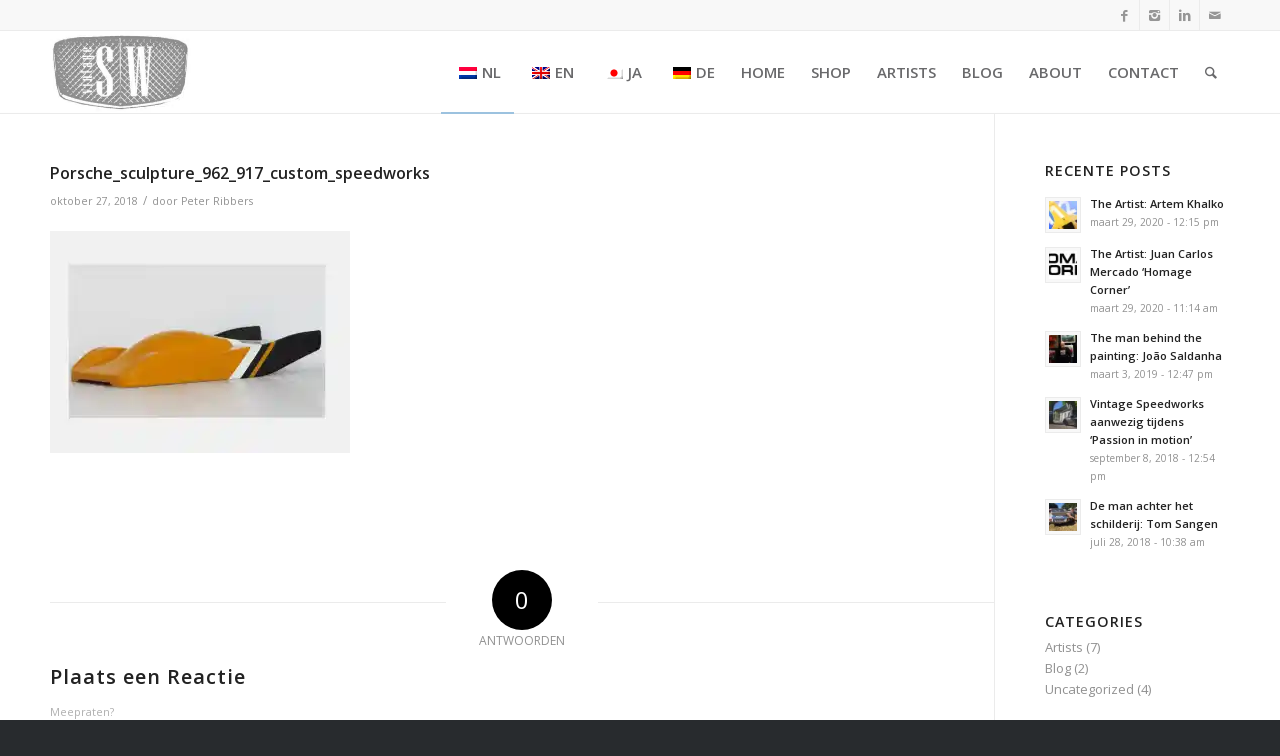

--- FILE ---
content_type: text/html; charset=UTF-8
request_url: https://www.vintage-speedworks.nl/?attachment_id=2455
body_size: 17458
content:
<!DOCTYPE html>
<html lang="nl-NL" class="html_stretched responsive av-preloader-disabled av-default-lightbox  html_header_top html_logo_left html_main_nav_header html_menu_right html_custom html_header_sticky html_header_shrinking html_header_topbar_active html_mobile_menu_phone html_header_searchicon html_content_align_center html_header_unstick_top html_header_stretch_disabled html_av-overlay-side html_av-overlay-side-classic html_av-submenu-noclone html_entry_id_2455 av-no-preview html_text_menu_active ">
<head>
<meta charset="UTF-8" />


<!-- mobile setting -->
<meta name="viewport" content="width=device-width, initial-scale=1, maximum-scale=1">

<!-- Scripts/CSS and wp_head hook -->
<meta name='robots' content='index, follow, max-image-preview:large, max-snippet:-1, max-video-preview:-1' />
<script>window._wca = window._wca || [];</script>

	<!-- This site is optimized with the Yoast SEO plugin v21.0 - https://yoast.com/wordpress/plugins/seo/ -->
	<title>Porsche_sculpture_962_917_custom_speedworks - Vintage Speedworks</title>
	<link rel="canonical" href="https://www.vintage-speedworks.nl/" />
	<meta property="og:locale" content="nl_NL" />
	<meta property="og:type" content="article" />
	<meta property="og:title" content="Porsche_sculpture_962_917_custom_speedworks - Vintage Speedworks" />
	<meta property="og:url" content="https://www.vintage-speedworks.nl/" />
	<meta property="og:site_name" content="Vintage Speedworks" />
	<meta property="og:image" content="https://www.vintage-speedworks.nl" />
	<meta property="og:image:width" content="1172" />
	<meta property="og:image:height" content="866" />
	<meta property="og:image:type" content="image/jpeg" />
	<meta name="twitter:card" content="summary_large_image" />
	<script type="application/ld+json" class="yoast-schema-graph">{"@context":"https://schema.org","@graph":[{"@type":"WebPage","@id":"https://www.vintage-speedworks.nl/","url":"https://www.vintage-speedworks.nl/","name":"Porsche_sculpture_962_917_custom_speedworks - Vintage Speedworks","isPartOf":{"@id":"https://www.vintage-speedworks.nl/#website"},"primaryImageOfPage":{"@id":"https://www.vintage-speedworks.nl/#primaryimage"},"image":{"@id":"https://www.vintage-speedworks.nl/#primaryimage"},"thumbnailUrl":"https://i0.wp.com/www.vintage-speedworks.nl/wp-content/uploads/Porsche_sculpture_962_917_custom_speedworks.jpg?fit=1172%2C866&ssl=1","datePublished":"2018-10-27T13:09:18+00:00","dateModified":"2018-10-27T13:09:18+00:00","breadcrumb":{"@id":"https://www.vintage-speedworks.nl/#breadcrumb"},"inLanguage":"nl","potentialAction":[{"@type":"ReadAction","target":["https://www.vintage-speedworks.nl/"]}]},{"@type":"ImageObject","inLanguage":"nl","@id":"https://www.vintage-speedworks.nl/#primaryimage","url":"https://i0.wp.com/www.vintage-speedworks.nl/wp-content/uploads/Porsche_sculpture_962_917_custom_speedworks.jpg?fit=1172%2C866&ssl=1","contentUrl":"https://i0.wp.com/www.vintage-speedworks.nl/wp-content/uploads/Porsche_sculpture_962_917_custom_speedworks.jpg?fit=1172%2C866&ssl=1","width":1172,"height":866},{"@type":"BreadcrumbList","@id":"https://www.vintage-speedworks.nl/#breadcrumb","itemListElement":[{"@type":"ListItem","position":1,"name":"Home","item":"https://www.vintage-speedworks.nl/"},{"@type":"ListItem","position":2,"name":"Speedworks.Art &#8211; Porsche 962 Custom","item":"https://www.vintage-speedworks.nl/product/sculpture-porsche-962-custom/"},{"@type":"ListItem","position":3,"name":"Porsche_sculpture_962_917_custom_speedworks"}]},{"@type":"WebSite","@id":"https://www.vintage-speedworks.nl/#website","url":"https://www.vintage-speedworks.nl/","name":"Vintage Speedworks","description":"Vintage art for speedfreaks","potentialAction":[{"@type":"SearchAction","target":{"@type":"EntryPoint","urlTemplate":"https://www.vintage-speedworks.nl/?s={search_term_string}"},"query-input":"required name=search_term_string"}],"inLanguage":"nl"}]}</script>
	<!-- / Yoast SEO plugin. -->


<link rel='dns-prefetch' href='//stats.wp.com' />
<link rel='dns-prefetch' href='//secure.gravatar.com' />
<link rel='dns-prefetch' href='//v0.wordpress.com' />
<link rel='dns-prefetch' href='//i0.wp.com' />
<link rel='dns-prefetch' href='//c0.wp.com' />
<link href='https://fonts.gstatic.com' crossorigin rel='preconnect' />
<link rel="alternate" type="application/rss+xml" title="Vintage Speedworks &raquo; feed" href="https://www.vintage-speedworks.nl/feed/" />
<link rel="alternate" type="application/rss+xml" title="Vintage Speedworks &raquo; reactiesfeed" href="https://www.vintage-speedworks.nl/comments/feed/" />
<link rel="alternate" type="application/rss+xml" title="Vintage Speedworks &raquo; Porsche_sculpture_962_917_custom_speedworks reactiesfeed" href="https://www.vintage-speedworks.nl/?attachment_id=2455/feed/" />

<!-- google webfont font replacement -->
<link rel='stylesheet' id='avia-google-webfont' href='//fonts.googleapis.com/css?family=Open+Sans:400,600' type='text/css' media='all'/> 
		<!-- This site uses the Google Analytics by ExactMetrics plugin v8.5.3 - Using Analytics tracking - https://www.exactmetrics.com/ -->
		<!-- Opmerking: ExactMetrics is momenteel niet geconfigureerd op deze site. De site eigenaar moet authenticeren met Google Analytics in de ExactMetrics instellingen scherm. -->
					<!-- No tracking code set -->
				<!-- / Google Analytics by ExactMetrics -->
		<style type="text/css">
img.wp-smiley,
img.emoji {
	display: inline !important;
	border: none !important;
	box-shadow: none !important;
	height: 1em !important;
	width: 1em !important;
	margin: 0 0.07em !important;
	vertical-align: -0.1em !important;
	background: none !important;
	padding: 0 !important;
}
</style>
	<link rel='stylesheet' id='avia-woocommerce-css-css' href='https://www.vintage-speedworks.nl/wp-content/themes/enfold/config-woocommerce/woocommerce-mod.css?ver=6.1.9' type='text/css' media='all' />
<link rel='stylesheet' id='jetpack-videopress-video-block-view-css' href='https://www.vintage-speedworks.nl/wp-content/plugins/jetpack/jetpack_vendor/automattic/jetpack-videopress/build/block-editor/blocks/video/view.css?minify=false&#038;ver=34ae973733627b74a14e' type='text/css' media='all' />
<link rel='stylesheet' id='mediaelement-css' href='https://c0.wp.com/c/6.1.9/wp-includes/js/mediaelement/mediaelementplayer-legacy.min.css' type='text/css' media='all' />
<link rel='stylesheet' id='wp-mediaelement-css' href='https://c0.wp.com/c/6.1.9/wp-includes/js/mediaelement/wp-mediaelement.min.css' type='text/css' media='all' />
<link rel='stylesheet' id='wc-blocks-vendors-style-css' href='https://c0.wp.com/p/woocommerce/7.8.0/packages/woocommerce-blocks/build/wc-blocks-vendors-style.css' type='text/css' media='all' />
<link rel='stylesheet' id='wc-blocks-style-css' href='https://c0.wp.com/p/woocommerce/7.8.0/packages/woocommerce-blocks/build/wc-blocks-style.css' type='text/css' media='all' />
<link rel='stylesheet' id='contact-form-7-css' href='https://www.vintage-speedworks.nl/wp-content/plugins/contact-form-7/includes/css/styles.css?ver=5.7.7' type='text/css' media='all' />
<link rel='stylesheet' id='wcsob-css' href='https://www.vintage-speedworks.nl/wp-content/plugins/sold-out-badge-for-woocommerce//style.css?ver=6.1.9' type='text/css' media='all' />
<style id='wcsob-inline-css' type='text/css'>
.wcsob_soldout { color: #ffffff;background: #222222;font-size: 12px;padding-top: 3px;padding-right: 8px;padding-bottom: 3px;padding-left: 8px;font-weight: bold;width: auto;height: auto;border-radius: 0px;z-index: 9999;text-align: center;position: absolute;top: 6px;right: auto;bottom: auto;left: 6px; }.single-product .wcsob_soldout { top: 6px;right: auto;bottom: auto;left: 6px; }
</style>
<style id='woocommerce-inline-inline-css' type='text/css'>
.woocommerce form .form-row .required { visibility: visible; }
</style>
<link rel='stylesheet' id='trp-language-switcher-style-css' href='https://www.vintage-speedworks.nl/wp-content/plugins/translatepress-multilingual/assets/css/trp-language-switcher.css?ver=2.9.16' type='text/css' media='all' />
<link rel='stylesheet' id='grw-public-main-css-css' href='https://www.vintage-speedworks.nl/wp-content/plugins/widget-google-reviews/assets/css/public-main.css?ver=5.9.7' type='text/css' media='all' />
<link rel='stylesheet' id='wc-gateway-ppec-frontend-css' href='https://www.vintage-speedworks.nl/wp-content/plugins/woocommerce-gateway-paypal-express-checkout/assets/css/wc-gateway-ppec-frontend.css?ver=2.1.3' type='text/css' media='all' />
<link rel='stylesheet' id='avia-grid-css' href='https://www.vintage-speedworks.nl/wp-content/themes/enfold/css/grid.css?ver=4.2' type='text/css' media='all' />
<link rel='stylesheet' id='avia-base-css' href='https://www.vintage-speedworks.nl/wp-content/themes/enfold/css/base.css?ver=4.2' type='text/css' media='all' />
<link rel='stylesheet' id='avia-layout-css' href='https://www.vintage-speedworks.nl/wp-content/themes/enfold/css/layout.css?ver=4.2' type='text/css' media='all' />
<link rel='stylesheet' id='avia-scs-css' href='https://www.vintage-speedworks.nl/wp-content/themes/enfold/css/shortcodes.css?ver=4.2' type='text/css' media='all' />
<link rel='stylesheet' id='avia-popup-css-css' href='https://www.vintage-speedworks.nl/wp-content/themes/enfold/js/aviapopup/magnific-popup.css?ver=4.2' type='text/css' media='screen' />
<link rel='stylesheet' id='avia-print-css' href='https://www.vintage-speedworks.nl/wp-content/themes/enfold/css/print.css?ver=4.2' type='text/css' media='print' />
<link rel='stylesheet' id='avia-dynamic-css' href='https://www.vintage-speedworks.nl/wp-content/uploads/dynamic_avia/enfold.css?ver=61127ba221891' type='text/css' media='all' />
<link rel='stylesheet' id='avia-custom-css' href='https://www.vintage-speedworks.nl/wp-content/themes/enfold/css/custom.css?ver=4.2' type='text/css' media='all' />
<link rel='stylesheet' id='wa_wcc_mtree_css_file-css' href='https://www.vintage-speedworks.nl/wp-content/plugins/woocommerce-product-category-selection-widget/assets/css/mtree.css?ver=6.1.9' type='text/css' media='all' />
<link rel='stylesheet' id='jetpack_css-css' href='https://c0.wp.com/p/jetpack/12.5.1/css/jetpack.css' type='text/css' media='all' />
<script type='text/javascript' src='https://c0.wp.com/c/6.1.9/wp-includes/js/dist/vendor/regenerator-runtime.min.js' id='regenerator-runtime-js'></script>
<script type='text/javascript' src='https://c0.wp.com/c/6.1.9/wp-includes/js/dist/vendor/wp-polyfill.min.js' id='wp-polyfill-js'></script>
<script type='text/javascript' src='https://c0.wp.com/c/6.1.9/wp-includes/js/dist/hooks.min.js' id='wp-hooks-js'></script>
<script type='text/javascript' src='https://stats.wp.com/w.js?ver=202603' id='woo-tracks-js'></script>
<script type='text/javascript' src='https://c0.wp.com/c/6.1.9/wp-includes/js/jquery/jquery.min.js' id='jquery-core-js'></script>
<script type='text/javascript' src='https://c0.wp.com/c/6.1.9/wp-includes/js/jquery/jquery-migrate.min.js' id='jquery-migrate-js'></script>
<script type='text/javascript' id='image-watermark-no-right-click-js-before'>
var iwArgsNoRightClick = {"rightclick":"Y","draganddrop":"N"};
</script>
<script type='text/javascript' src='https://www.vintage-speedworks.nl/wp-content/plugins/image-watermark/js/no-right-click.js?ver=1.8.0' id='image-watermark-no-right-click-js'></script>
<script type='text/javascript' src='https://www.vintage-speedworks.nl/wp-content/plugins/translatepress-multilingual/assets/js/trp-frontend-compatibility.js?ver=2.9.16' id='trp-frontend-compatibility-js'></script>
<script type='text/javascript' defer="defer" src='https://www.vintage-speedworks.nl/wp-content/plugins/widget-google-reviews/assets/js/public-main.js?ver=5.9.7' id='grw-public-main-js-js'></script>
<script defer type='text/javascript' src='https://stats.wp.com/s-202603.js' id='woocommerce-analytics-js'></script>
<script type='text/javascript' src='https://www.vintage-speedworks.nl/wp-content/themes/enfold/js/avia-compat.js?ver=4.2' id='avia-compat-js'></script>
<link rel="https://api.w.org/" href="https://www.vintage-speedworks.nl/wp-json/" /><link rel="alternate" type="application/json" href="https://www.vintage-speedworks.nl/wp-json/wp/v2/media/2455" /><link rel="EditURI" type="application/rsd+xml" title="RSD" href="https://www.vintage-speedworks.nl/xmlrpc.php?rsd" />
<link rel="wlwmanifest" type="application/wlwmanifest+xml" href="https://www.vintage-speedworks.nl/wp-includes/wlwmanifest.xml" />
<meta name="generator" content="WordPress 6.1.9" />
<meta name="generator" content="WooCommerce 7.8.0" />
<link rel='shortlink' href='https://wp.me/a9nMBO-DB' />
<link rel="alternate" type="application/json+oembed" href="https://www.vintage-speedworks.nl/wp-json/oembed/1.0/embed?url=https%3A%2F%2Fwww.vintage-speedworks.nl%2F%3Fattachment_id%3D2455" />
<link rel="alternate" type="text/xml+oembed" href="https://www.vintage-speedworks.nl/wp-json/oembed/1.0/embed?url=https%3A%2F%2Fwww.vintage-speedworks.nl%2F%3Fattachment_id%3D2455&#038;format=xml" />
<link rel="alternate" hreflang="nl-NL" href="https://www.vintage-speedworks.nl/?attachment_id=2455"/>
<link rel="alternate" hreflang="en-GB" href="https://www.vintage-speedworks.nl/en/?attachment_id=2455"/>
<link rel="alternate" hreflang="ja" href="https://www.vintage-speedworks.nl/ja/?attachment_id=2455"/>
<link rel="alternate" hreflang="de-DE" href="https://www.vintage-speedworks.nl/de/?attachment_id=2455"/>
<link rel="alternate" hreflang="nl" href="https://www.vintage-speedworks.nl/?attachment_id=2455"/>
<link rel="alternate" hreflang="en" href="https://www.vintage-speedworks.nl/en/?attachment_id=2455"/>
<link rel="alternate" hreflang="de" href="https://www.vintage-speedworks.nl/de/?attachment_id=2455"/>
	<style>img#wpstats{display:none}</style>
		<link rel="profile" href="http://gmpg.org/xfn/11" />
<link rel="alternate" type="application/rss+xml" title="Vintage Speedworks RSS2 Feed" href="https://www.vintage-speedworks.nl/feed/" />
<link rel="pingback" href="https://www.vintage-speedworks.nl/xmlrpc.php" />

<style type='text/css' media='screen'>
 #top #header_main > .container, #top #header_main > .container .main_menu  .av-main-nav > li > a, #top #header_main #menu-item-shop .cart_dropdown_link{ height:82px; line-height: 82px; }
 .html_top_nav_header .av-logo-container{ height:82px;  }
 .html_header_top.html_header_sticky #top #wrap_all #main{ padding-top:112px; } 
</style>
<!--[if lt IE 9]><script src="https://www.vintage-speedworks.nl/wp-content/themes/enfold/js/html5shiv.js"></script><![endif]-->
<link rel="icon" href="https://www.vintage-speedworks.nl/wp-content/uploads/Logo_website-balk.png" type="image/png">
	<noscript><style>.woocommerce-product-gallery{ opacity: 1 !important; }</style></noscript>
				<script  type="text/javascript">
				!function(f,b,e,v,n,t,s){if(f.fbq)return;n=f.fbq=function(){n.callMethod?
					n.callMethod.apply(n,arguments):n.queue.push(arguments)};if(!f._fbq)f._fbq=n;
					n.push=n;n.loaded=!0;n.version='2.0';n.queue=[];t=b.createElement(e);t.async=!0;
					t.src=v;s=b.getElementsByTagName(e)[0];s.parentNode.insertBefore(t,s)}(window,
					document,'script','https://connect.facebook.net/en_US/fbevents.js');
			</script>
			<!-- WooCommerce Facebook Integration Begin -->
			<script  type="text/javascript">

				fbq('init', '2555757514710874', {}, {
    "agent": "woocommerce-7.8.0-3.4.10"
});

				fbq( 'track', 'PageView', {
    "source": "woocommerce",
    "version": "7.8.0",
    "pluginVersion": "3.4.10"
} );

				document.addEventListener( 'DOMContentLoaded', function() {
					// Insert placeholder for events injected when a product is added to the cart through AJAX.
					document.body.insertAdjacentHTML( 'beforeend', '<div class=\"wc-facebook-pixel-event-placeholder\"></div>' );
				}, false );

			</script>
			<!-- WooCommerce Facebook Integration End -->
			

<!--
Debugging Info for Theme support: 

Theme: Enfold
Version: 4.2
Installed: enfold
AviaFramework Version: 4.6
AviaBuilder Version: 0.9.5
ML:256-PU:95-PLA:22
WP:6.1.9
Updates: disabled
-->

<style type='text/css'>
@font-face {font-family: 'entypo-fontello'; font-weight: normal; font-style: normal;
src: url('https://www.vintage-speedworks.nl/wp-content/themes/enfold/config-templatebuilder/avia-template-builder/assets/fonts/entypo-fontello.eot?v=3');
src: url('https://www.vintage-speedworks.nl/wp-content/themes/enfold/config-templatebuilder/avia-template-builder/assets/fonts/entypo-fontello.eot?v=3#iefix') format('embedded-opentype'), 
url('https://www.vintage-speedworks.nl/wp-content/themes/enfold/config-templatebuilder/avia-template-builder/assets/fonts/entypo-fontello.woff?v=3') format('woff'), 
url('https://www.vintage-speedworks.nl/wp-content/themes/enfold/config-templatebuilder/avia-template-builder/assets/fonts/entypo-fontello.ttf?v=3') format('truetype'), 
url('https://www.vintage-speedworks.nl/wp-content/themes/enfold/config-templatebuilder/avia-template-builder/assets/fonts/entypo-fontello.svg?v=3#entypo-fontello') format('svg');
} #top .avia-font-entypo-fontello, body .avia-font-entypo-fontello, html body [data-av_iconfont='entypo-fontello']:before{ font-family: 'entypo-fontello'; }
</style>
</head>




<body id="top" class="attachment attachment-template-default single single-attachment postid-2455 attachmentid-2455 attachment-jpeg stretched open_sans  theme-enfold woocommerce-no-js translatepress-nl_NL" itemscope="itemscope" itemtype="https://schema.org/WebPage" >

	
	<div id='wrap_all'>

	
<header id='header' class='all_colors header_color light_bg_color  av_header_top av_logo_left av_main_nav_header av_menu_right av_custom av_header_sticky av_header_shrinking av_header_stretch_disabled av_mobile_menu_phone av_header_searchicon av_header_unstick_top av_bottom_nav_disabled  av_header_border_disabled'  role="banner" itemscope="itemscope" itemtype="https://schema.org/WPHeader" >

		<div id='header_meta' class='container_wrap container_wrap_meta  av_icon_active_right av_extra_header_active av_entry_id_2455'>
		
			      <div class='container'>
			      <ul class='noLightbox social_bookmarks icon_count_4'><li class='social_bookmarks_facebook av-social-link-facebook social_icon_1'><a target='_blank' href='https://www.facebook.com/Vintage-Speedworks-1494545143926040/' aria-hidden='true' data-av_icon='' data-av_iconfont='entypo-fontello' title='Facebook'><span class='avia_hidden_link_text'>Facebook</span></a></li><li class='social_bookmarks_instagram av-social-link-instagram social_icon_2'><a target='_blank' href='https://www.instagram.com/vintagespeedworks/' aria-hidden='true' data-av_icon='' data-av_iconfont='entypo-fontello' title='Instagram'><span class='avia_hidden_link_text'>Instagram</span></a></li><li class='social_bookmarks_linkedin av-social-link-linkedin social_icon_3'><a target='_blank' href='https://www.linkedin.com/company/72712974/' aria-hidden='true' data-av_icon='' data-av_iconfont='entypo-fontello' title='Linkedin'><span class='avia_hidden_link_text'>Linkedin</span></a></li><li class='social_bookmarks_mail av-social-link-mail social_icon_4'><a  href='https://www.vintage-speedworks.nl/contact/' aria-hidden='true' data-av_icon='' data-av_iconfont='entypo-fontello' title='Mail'><span class='avia_hidden_link_text'>Mail</span></a></li></ul>			      </div>
		</div>

		<div  id='header_main' class='container_wrap container_wrap_logo'>
	
        <ul  class = 'menu-item cart_dropdown ' data-success='is toegevoegd aan de winkelwagen'><li class='cart_dropdown_first'><a class='cart_dropdown_link' href='https://www.vintage-speedworks.nl/winkelmand/'><span aria-hidden='true' data-av_icon='' data-av_iconfont='entypo-fontello'></span><span class='av-cart-counter'>0</span><span class='avia_hidden_link_text'>Winkelwagen</span></a><!--<span class='cart_subtotal'><span class="woocommerce-Price-amount amount"><bdi><span class="woocommerce-Price-currencySymbol">&euro;</span>0.00</bdi></span></span>--><div class='dropdown_widget dropdown_widget_cart'><div class='avia-arrow'></div><div class="widget_shopping_cart_content"></div></div></li></ul><div class='container av-logo-container'><div class='inner-container'><span class='logo'><a href='https://www.vintage-speedworks.nl/'><picture>
<source type="image/webp" srcset="https://www.vintage-speedworks.nl/wp-content/uploads/Logo_256x156.jpg.webp"/>
<img height="100" width="300" src="https://www.vintage-speedworks.nl/wp-content/uploads/Logo_256x156.jpg" alt="Vintage Speedworks"/>
</picture>
</a></span><nav class='main_menu' data-selectname='Selecteer een pagina'  role="navigation" itemscope="itemscope" itemtype="https://schema.org/SiteNavigationElement" ><div class="avia-menu av-main-nav-wrap"><ul id="avia-menu" class="menu av-main-nav"><li id="menu-item-3942" class="trp-language-switcher-container menu-item menu-item-type-post_type menu-item-object-language_switcher current-language-menu-item menu-item-top-level menu-item-top-level-1"><a href="https://www.vintage-speedworks.nl/?attachment_id=2455" itemprop="url"><span class="avia-bullet"></span><span class="avia-menu-text"><span data-no-translation><img class="trp-flag-image" src="https://www.vintage-speedworks.nl/wp-content/plugins/translatepress-multilingual/assets/images/flags/nl_NL.png" width="18" height="12" alt="nl_NL" title="Dutch"><span class="trp-ls-language-name">NL</span></span></span><span class="avia-menu-fx"><span class="avia-arrow-wrap"><span class="avia-arrow"></span></span></span></a></li>
<li id="menu-item-3941" class="trp-language-switcher-container menu-item menu-item-type-post_type menu-item-object-language_switcher menu-item-mega-parent  menu-item-top-level menu-item-top-level-2"><a href="https://www.vintage-speedworks.nl/en/?attachment_id=2455" itemprop="url"><span class="avia-bullet"></span><span class="avia-menu-text"><span data-no-translation><img class="trp-flag-image" src="https://www.vintage-speedworks.nl/wp-content/plugins/translatepress-multilingual/assets/images/flags/en_GB.png" width="18" height="12" alt="en_GB" title="English"><span class="trp-ls-language-name">EN</span></span></span><span class="avia-menu-fx"><span class="avia-arrow-wrap"><span class="avia-arrow"></span></span></span></a></li>
<li id="menu-item-3940" class="trp-language-switcher-container menu-item menu-item-type-post_type menu-item-object-language_switcher menu-item-mega-parent  menu-item-top-level menu-item-top-level-3"><a href="https://www.vintage-speedworks.nl/ja/?attachment_id=2455" itemprop="url"><span class="avia-bullet"></span><span class="avia-menu-text"><span data-no-translation><img class="trp-flag-image" src="https://www.vintage-speedworks.nl/wp-content/plugins/translatepress-multilingual/assets/images/flags/ja.png" width="18" height="12" alt="ja" title="Japanese"><span class="trp-ls-language-name">JA</span></span></span><span class="avia-menu-fx"><span class="avia-arrow-wrap"><span class="avia-arrow"></span></span></span></a></li>
<li id="menu-item-3939" class="trp-language-switcher-container menu-item menu-item-type-post_type menu-item-object-language_switcher menu-item-mega-parent  menu-item-top-level menu-item-top-level-4"><a href="https://www.vintage-speedworks.nl/de/?attachment_id=2455" itemprop="url"><span class="avia-bullet"></span><span class="avia-menu-text"><span data-no-translation><img class="trp-flag-image" src="https://www.vintage-speedworks.nl/wp-content/plugins/translatepress-multilingual/assets/images/flags/de_DE.png" width="18" height="12" alt="de_DE" title="German"><span class="trp-ls-language-name">DE</span></span></span><span class="avia-menu-fx"><span class="avia-arrow-wrap"><span class="avia-arrow"></span></span></span></a></li>
<li id="menu-item-43" class="menu-item menu-item-type-post_type menu-item-object-page menu-item-home menu-item-top-level menu-item-top-level-5"><a href="https://www.vintage-speedworks.nl/" itemprop="url"><span class="avia-bullet"></span><span class="avia-menu-text">HOME</span><span class="avia-menu-fx"><span class="avia-arrow-wrap"><span class="avia-arrow"></span></span></span></a></li>
<li id="menu-item-231" class="menu-item menu-item-type-post_type menu-item-object-page menu-item-has-children menu-item-top-level menu-item-top-level-6"><a href="https://www.vintage-speedworks.nl/webshop/" itemprop="url"><span class="avia-bullet"></span><span class="avia-menu-text">SHOP</span><span class="avia-menu-fx"><span class="avia-arrow-wrap"><span class="avia-arrow"></span></span></span></a>


<ul class="sub-menu">
	<li id="menu-item-2047" class="menu-item menu-item-type-taxonomy menu-item-object-product_cat"><a href="https://www.vintage-speedworks.nl/product-categorie/original-art/" itemprop="url"><span class="avia-bullet"></span><span class="avia-menu-text">ORIGINAL ART</span></a></li>
	<li id="menu-item-510" class="menu-item menu-item-type-taxonomy menu-item-object-product_cat"><a href="https://www.vintage-speedworks.nl/product-categorie/artworks-limited/" itemprop="url"><span class="avia-bullet"></span><span class="avia-menu-text">LIMITED ART</span></a></li>
	<li id="menu-item-2048" class="menu-item menu-item-type-taxonomy menu-item-object-product_cat"><a href="https://www.vintage-speedworks.nl/product-categorie/lemans-and-f1-relics/" itemprop="url"><span class="avia-bullet"></span><span class="avia-menu-text">RACING MEMORABILIA</span></a></li>
	<li id="menu-item-512" class="menu-item menu-item-type-taxonomy menu-item-object-product_cat"><a href="https://www.vintage-speedworks.nl/product-categorie/sculptures/" itemprop="url"><span class="avia-bullet"></span><span class="avia-menu-text">SCUPLTURES</span></a></li>
	<li id="menu-item-513" class="menu-item menu-item-type-taxonomy menu-item-object-product_cat"><a href="https://www.vintage-speedworks.nl/product-categorie/photography/" itemprop="url"><span class="avia-bullet"></span><span class="avia-menu-text">PHOTOGRAPHY</span></a></li>
</ul>
</li>
<li id="menu-item-2314" class="menu-item menu-item-type-custom menu-item-object-custom menu-item-has-children menu-item-top-level menu-item-top-level-7"><a href="https://www.vintage-speedworks.nl/category/artists/" itemprop="url"><span class="avia-bullet"></span><span class="avia-menu-text">ARTISTS</span><span class="avia-menu-fx"><span class="avia-arrow-wrap"><span class="avia-arrow"></span></span></span></a>


<ul class="sub-menu">
	<li id="menu-item-2282" class="menu-item menu-item-type-taxonomy menu-item-object-product_cat"><a href="https://www.vintage-speedworks.nl/product-categorie/artists/aftertherace/" itemprop="url"><span class="avia-bullet"></span><span class="avia-menu-text">AfterTheRace</span></a></li>
	<li id="menu-item-2280" class="menu-item menu-item-type-taxonomy menu-item-object-product_cat"><a href="https://www.vintage-speedworks.nl/product-categorie/artists/tom-havlasek/" itemprop="url"><span class="avia-bullet"></span><span class="avia-menu-text">Tom Havlasek</span></a></li>
	<li id="menu-item-3836" class="menu-item menu-item-type-taxonomy menu-item-object-product_cat"><a href="https://www.vintage-speedworks.nl/product-categorie/artists/speedworks-art-iconic-sculptures/" itemprop="url"><span class="avia-bullet"></span><span class="avia-menu-text">Speedworks.Art</span></a></li>
	<li id="menu-item-2279" class="menu-item menu-item-type-taxonomy menu-item-object-product_cat"><a href="https://www.vintage-speedworks.nl/product-categorie/artists/ricardo-rodriguez/" itemprop="url"><span class="avia-bullet"></span><span class="avia-menu-text">Ricardo Rodriguez</span></a></li>
	<li id="menu-item-2284" class="menu-item menu-item-type-taxonomy menu-item-object-product_cat"><a href="https://www.vintage-speedworks.nl/product-categorie/artists/joel-clark/" itemprop="url"><span class="avia-bullet"></span><span class="avia-menu-text">Joel Clark</span></a></li>
	<li id="menu-item-2288" class="menu-item menu-item-type-taxonomy menu-item-object-product_cat"><a href="https://www.vintage-speedworks.nl/product-categorie/artists/stephane-dufour/" itemprop="url"><span class="avia-bullet"></span><span class="avia-menu-text">Stephane Dufour</span></a></li>
	<li id="menu-item-3874" class="menu-item menu-item-type-taxonomy menu-item-object-product_cat"><a href="https://www.vintage-speedworks.nl/product-categorie/artists/advanced-canvas/" itemprop="url"><span class="avia-bullet"></span><span class="avia-menu-text">Advanced Canvas</span></a></li>
	<li id="menu-item-2281" class="menu-item menu-item-type-taxonomy menu-item-object-product_cat"><a href="https://www.vintage-speedworks.nl/product-categorie/artists/tom-sangen/" itemprop="url"><span class="avia-bullet"></span><span class="avia-menu-text">Tom Sangen</span></a></li>
	<li id="menu-item-2756" class="menu-item menu-item-type-taxonomy menu-item-object-product_cat"><a href="https://www.vintage-speedworks.nl/product-categorie/artists/joao-saldanha/" itemprop="url"><span class="avia-bullet"></span><span class="avia-menu-text">João Saldanha</span></a></li>
	<li id="menu-item-3699" class="menu-item menu-item-type-taxonomy menu-item-object-product_cat"><a href="https://www.vintage-speedworks.nl/product-categorie/artists/alex-stutchbury/" itemprop="url"><span class="avia-bullet"></span><span class="avia-menu-text">Alex Stutchbury</span></a></li>
	<li id="menu-item-2868" class="menu-item menu-item-type-taxonomy menu-item-object-product_cat"><a href="https://www.vintage-speedworks.nl/product-categorie/artists/andrew-barber/" itemprop="url"><span class="avia-bullet"></span><span class="avia-menu-text">Andrew Barber</span></a></li>
	<li id="menu-item-2285" class="menu-item menu-item-type-taxonomy menu-item-object-product_cat"><a href="https://www.vintage-speedworks.nl/product-categorie/artists/john-ketchell/" itemprop="url"><span class="avia-bullet"></span><span class="avia-menu-text">John Ketchell</span></a></li>
	<li id="menu-item-2289" class="menu-item menu-item-type-taxonomy menu-item-object-product_cat"><a href="https://www.vintage-speedworks.nl/product-categorie/artists/tom-wheatley/" itemprop="url"><span class="avia-bullet"></span><span class="avia-menu-text">Tom Wheatley</span></a></li>
	<li id="menu-item-2998" class="menu-item menu-item-type-taxonomy menu-item-object-product_cat"><a href="https://www.vintage-speedworks.nl/product-categorie/artists/artem-khalko/" itemprop="url"><span class="avia-bullet"></span><span class="avia-menu-text">Artem Khalko</span></a></li>
	<li id="menu-item-2283" class="menu-item menu-item-type-taxonomy menu-item-object-product_cat"><a href="https://www.vintage-speedworks.nl/product-categorie/artists/frederick-dams/" itemprop="url"><span class="avia-bullet"></span><span class="avia-menu-text">Frederic Dams</span></a></li>
</ul>
</li>
<li id="menu-item-40" class="menu-item menu-item-type-post_type menu-item-object-page current_page_parent menu-item-has-children menu-item-top-level menu-item-top-level-8"><a href="https://www.vintage-speedworks.nl/blog/" itemprop="url"><span class="avia-bullet"></span><span class="avia-menu-text">BLOG</span><span class="avia-menu-fx"><span class="avia-arrow-wrap"><span class="avia-arrow"></span></span></span></a>


<ul class="sub-menu">
	<li id="menu-item-350" class="menu-item menu-item-type-custom menu-item-object-custom"><a href="https://www.vintage-speedworks.nl/category/blog/" itemprop="url"><span class="avia-bullet"></span><span class="avia-menu-text">NEWS</span></a></li>
	<li id="menu-item-351" class="menu-item menu-item-type-custom menu-item-object-custom"><a href="https://www.vintage-speedworks.nl/category/artists/" itemprop="url"><span class="avia-bullet"></span><span class="avia-menu-text">ARTISTS</span></a></li>
</ul>
</li>
<li id="menu-item-41" class="menu-item menu-item-type-post_type menu-item-object-page menu-item-mega-parent  menu-item-top-level menu-item-top-level-9"><a href="https://www.vintage-speedworks.nl/about-us/" itemprop="url"><span class="avia-bullet"></span><span class="avia-menu-text">ABOUT</span><span class="avia-menu-fx"><span class="avia-arrow-wrap"><span class="avia-arrow"></span></span></span></a></li>
<li id="menu-item-39" class="menu-item menu-item-type-post_type menu-item-object-page menu-item-top-level menu-item-top-level-10"><a href="https://www.vintage-speedworks.nl/contact/" itemprop="url"><span class="avia-bullet"></span><span class="avia-menu-text">CONTACT</span><span class="avia-menu-fx"><span class="avia-arrow-wrap"><span class="avia-arrow"></span></span></span></a></li>
<li id="menu-item-search" class="noMobile menu-item menu-item-search-dropdown menu-item-avia-special">
							<a href="?s=" data-avia-search-tooltip="

&lt;form action=&quot;https://www.vintage-speedworks.nl/&quot; id=&quot;searchform&quot; method=&quot;get&quot; class=&quot;&quot;&gt;
	&lt;div&gt;
		&lt;input type=&quot;submit&quot; value=&quot;&quot; id=&quot;searchsubmit&quot; class=&quot;button avia-font-entypo-fontello&quot; /&gt;
		&lt;input type=&quot;text&quot; id=&quot;s&quot; name=&quot;s&quot; value=&quot;&quot; placeholder='Zoek' /&gt;
			&lt;/div&gt;
&lt;/form&gt;" aria-hidden='true' data-av_icon='' data-av_iconfont='entypo-fontello'><span class="avia_hidden_link_text">Zoek</span></a>
	        		   </li><li class="av-burger-menu-main menu-item-avia-special ">
	        			<a href="#">
							<span class="av-hamburger av-hamburger--spin av-js-hamburger">
					        <span class="av-hamburger-box">
						          <span class="av-hamburger-inner"></span>
						          <strong>Menu</strong>
					        </span>
							</span>
						</a>
	        		   </li></ul></div></nav></div> </div> 
		<!-- end container_wrap-->
		</div>
		
		<div class='header_bg'></div>

<!-- end header -->
</header>
		
	<div id='main' class='all_colors' data-scroll-offset='82'>

	
		<div class='container_wrap container_wrap_first main_color sidebar_right'>

			<div class='container template-blog template-single-blog '>

				<main class='content units av-content-small alpha  av-blog-meta-comments-disabled av-blog-meta-html-info-disabled av-blog-meta-tag-disabled'  role="main" itemprop="mainContentOfPage" >

                    <article class='post-entry post-entry-type-standard post-entry-2455 post-loop-1 post-parity-odd post-entry-last single-big post  post-2455 attachment type-attachment status-inherit hentry'  itemscope="itemscope" itemtype="https://schema.org/CreativeWork" ><div class='blog-meta'></div><div class='entry-content-wrapper clearfix standard-content'><header class="entry-content-header"><h1 class='post-title entry-title'  itemprop="headline" >	<a href='https://www.vintage-speedworks.nl/?attachment_id=2455' rel='bookmark' title='Permanente Link: Porsche_sculpture_962_917_custom_speedworks'>Porsche_sculpture_962_917_custom_speedworks			<span class='post-format-icon minor-meta'></span>	</a></h1><span class='post-meta-infos'><time class='date-container minor-meta updated' >oktober 27, 2018</time><span class='text-sep text-sep-date'>/</span><span class='comment-container minor-meta'><a href="https://www.vintage-speedworks.nl/?attachment_id=2455#respond" class="comments-link" >0 Reacties</a></span><span class='text-sep text-sep-comment'>/</span><span class="blog-author minor-meta">door <span class="entry-author-link" ><span class="vcard author"><span class="fn"><a href="https://www.vintage-speedworks.nl/author/peter/" title="Berichten van Peter Ribbers" rel="author">Peter Ribbers</a></span></span></span></span></span></header><div class="entry-content"  itemprop="text" ><p class="attachment"><a href='https://i0.wp.com/www.vintage-speedworks.nl/wp-content/uploads/Porsche_sculpture_962_917_custom_speedworks.jpg?ssl=1'><img width="300" height="222" src="https://i0.wp.com/www.vintage-speedworks.nl/wp-content/uploads/Porsche_sculpture_962_917_custom_speedworks.jpg?fit=300%2C222&amp;ssl=1" class="attachment-medium size-medium" alt="" decoding="async" srcset="https://i0.wp.com/www.vintage-speedworks.nl/wp-content/uploads/Porsche_sculpture_962_917_custom_speedworks.jpg?w=1172&amp;ssl=1 1172w, https://i0.wp.com/www.vintage-speedworks.nl/wp-content/uploads/Porsche_sculpture_962_917_custom_speedworks.jpg?resize=300%2C222&amp;ssl=1 300w, https://i0.wp.com/www.vintage-speedworks.nl/wp-content/uploads/Porsche_sculpture_962_917_custom_speedworks.jpg?resize=768%2C567&amp;ssl=1 768w, https://i0.wp.com/www.vintage-speedworks.nl/wp-content/uploads/Porsche_sculpture_962_917_custom_speedworks.jpg?resize=1030%2C761&amp;ssl=1 1030w, https://i0.wp.com/www.vintage-speedworks.nl/wp-content/uploads/Porsche_sculpture_962_917_custom_speedworks.jpg?resize=705%2C521&amp;ssl=1 705w" sizes="(max-width: 300px) 100vw, 300px" data-attachment-id="2455" data-permalink="https://www.vintage-speedworks.nl/?attachment_id=2455" data-orig-file="https://i0.wp.com/www.vintage-speedworks.nl/wp-content/uploads/Porsche_sculpture_962_917_custom_speedworks.jpg?fit=1172%2C866&amp;ssl=1" data-orig-size="1172,866" data-comments-opened="1" data-image-meta="{&quot;aperture&quot;:&quot;0&quot;,&quot;credit&quot;:&quot;&quot;,&quot;camera&quot;:&quot;&quot;,&quot;caption&quot;:&quot;&quot;,&quot;created_timestamp&quot;:&quot;0&quot;,&quot;copyright&quot;:&quot;&quot;,&quot;focal_length&quot;:&quot;0&quot;,&quot;iso&quot;:&quot;0&quot;,&quot;shutter_speed&quot;:&quot;0&quot;,&quot;title&quot;:&quot;&quot;,&quot;orientation&quot;:&quot;0&quot;}" data-image-title="Porsche_sculpture_962_917_custom_speedworks" data-image-description="" data-image-caption="" data-medium-file="https://i0.wp.com/www.vintage-speedworks.nl/wp-content/uploads/Porsche_sculpture_962_917_custom_speedworks.jpg?fit=300%2C222&amp;ssl=1" data-large-file="https://i0.wp.com/www.vintage-speedworks.nl/wp-content/uploads/Porsche_sculpture_962_917_custom_speedworks.jpg?fit=1030%2C761&amp;ssl=1" /></a></p>
</div><footer class="entry-footer"></footer><div class='post_delimiter'></div></div><div class='post_author_timeline'></div><span class='hidden'>
			<span class='av-structured-data'  itemscope="itemscope" itemtype="https://schema.org/ImageObject"  itemprop='image'>
					   <span itemprop='url' >https://www.vintage-speedworks.nl/wp-content/uploads/Logo_256x156.jpg</span>
					   <span itemprop='height' >0</span>
					   <span itemprop='width' >0</span>
				  </span><span class='av-structured-data'  itemprop="publisher" itemtype="https://schema.org/Organization" itemscope="itemscope" >
				<span itemprop='name'>Peter Ribbers</span>
				<span itemprop='logo' itemscope itemtype='http://schema.org/ImageObject'>
				   <span itemprop='url'>https://www.vintage-speedworks.nl/wp-content/uploads/Logo_256x156.jpg</span>
				 </span>
			  </span><span class='av-structured-data'  itemprop="author" itemscope="itemscope" itemtype="https://schema.org/Person" ><span itemprop='name'>Peter Ribbers</span></span><span class='av-structured-data'  itemprop="datePublished" datetime="2018-10-27T13:09:18+00:00" >2018-10-27 13:09:18</span><span class='av-structured-data'  itemprop="dateModified" itemtype="https://schema.org/dateModified" >2018-10-27 13:09:18</span><span class='av-structured-data'  itemprop="mainEntityOfPage" itemtype="https://schema.org/mainEntityOfPage" ><span itemprop='name'>Porsche_sculpture_962_917_custom_speedworks</span></span></span></article><div class='single-big'></div>


	        	
	        	
<div class='comment-entry post-entry'>

<div class='comment_meta_container'>
			
			<div class='side-container-comment'>
	        		
	        		<div class='side-container-comment-inner'>
	        				        			
	        			<span class='comment-count'>0</span>
   						<span class='comment-text'>antwoorden</span>
   						<span class='center-border center-border-left'></span>
   						<span class='center-border center-border-right'></span>
   						
	        		</div>
	        		
	        	</div>
			
			</div>

<div class='comment_container'><h3 class='miniheading'>Plaats een Reactie</h3><span class='minitext'>Meepraten? <br/>Draag gerust bij!</span>	<div id="respond" class="comment-respond">
		<h3 id="reply-title" class="comment-reply-title">Laat een reactie achter <small><a rel="nofollow" id="cancel-comment-reply-link" href="/?attachment_id=2455#respond" style="display:none;">Reactie annuleren</a></small></h3><form action="https://www.vintage-speedworks.nl/wp-comments-post.php" method="post" id="commentform" class="comment-form"><p class="comment-notes"><span id="email-notes">Het e-mailadres wordt niet gepubliceerd.</span> <span class="required-field-message">Vereiste velden zijn gemarkeerd met <span class="required">*</span></span></p><p class="comment-form-comment"><label for="comment">Reactie <span class="required">*</span></label> <textarea id="comment" name="comment" cols="45" rows="8" maxlength="65525" required="required"></textarea></p><p class="comment-form-author"><label for="author">Naam <span class="required">*</span></label> <input id="author" name="author" type="text" value="" size="30" maxlength="245" autocomplete="name" required="required" /></p>
<p class="comment-form-email"><label for="email">E-mail <span class="required">*</span></label> <input id="email" name="email" type="text" value="" size="30" maxlength="100" aria-describedby="email-notes" autocomplete="email" required="required" /></p>
<p class="comment-form-url"><label for="url">Site</label> <input id="url" name="url" type="text" value="" size="30" maxlength="200" autocomplete="url" /></p>
<p class="comment-form-cookies-consent"><input id="wp-comment-cookies-consent" name="wp-comment-cookies-consent" type="checkbox" value="yes" /> <label for="wp-comment-cookies-consent">Mijn naam, e-mail en site bewaren in deze browser voor de volgende keer wanneer ik een reactie plaats.</label></p>
<p class="form-submit"><input name="submit" type="submit" id="submit" class="submit" value="Reactie plaatsen" /> <input type='hidden' name='comment_post_ID' value='2455' id='comment_post_ID' />
<input type='hidden' name='comment_parent' id='comment_parent' value='0' />
</p></form>	</div><!-- #respond -->
	</div>
</div>
				<!--end content-->
				</main>

				<aside class='sidebar sidebar_right  alpha units'  role="complementary" itemscope="itemscope" itemtype="https://schema.org/WPSideBar" ><div class='inner_sidebar extralight-border'><section id="newsbox-2" class="widget clearfix newsbox"><h3 class="widgettitle">Recente posts</h3><ul class="news-wrap image_size_widget"><li class="news-content post-format-standard"><a class='news-link' title='The Artist: Artem Khalko' href='https://www.vintage-speedworks.nl/the-artist-artem-khalko/'><span class='news-thumb '><img width="36" height="36" src="https://i0.wp.com/www.vintage-speedworks.nl/wp-content/uploads/ferrari_GTO_250_kunst_aluminium_limited_lemans_blauw.jpg?resize=36%2C36&amp;ssl=1" class="attachment-widget size-widget wp-post-image" alt="" decoding="async" loading="lazy" srcset="https://i0.wp.com/www.vintage-speedworks.nl/wp-content/uploads/ferrari_GTO_250_kunst_aluminium_limited_lemans_blauw.jpg?resize=80%2C80&amp;ssl=1 80w, https://i0.wp.com/www.vintage-speedworks.nl/wp-content/uploads/ferrari_GTO_250_kunst_aluminium_limited_lemans_blauw.jpg?resize=36%2C36&amp;ssl=1 36w, https://i0.wp.com/www.vintage-speedworks.nl/wp-content/uploads/ferrari_GTO_250_kunst_aluminium_limited_lemans_blauw.jpg?resize=180%2C180&amp;ssl=1 180w, https://i0.wp.com/www.vintage-speedworks.nl/wp-content/uploads/ferrari_GTO_250_kunst_aluminium_limited_lemans_blauw.jpg?resize=100%2C100&amp;ssl=1 100w" sizes="(max-width: 36px) 100vw, 36px" data-attachment-id="3347" data-permalink="https://www.vintage-speedworks.nl/the-artist-artem-khalko/ferrari_gto_250_kunst_aluminium_limited_lemans_blauw/" data-orig-file="https://i0.wp.com/www.vintage-speedworks.nl/wp-content/uploads/ferrari_GTO_250_kunst_aluminium_limited_lemans_blauw.jpg?fit=992%2C188&amp;ssl=1" data-orig-size="992,188" data-comments-opened="1" data-image-meta="{&quot;aperture&quot;:&quot;0&quot;,&quot;credit&quot;:&quot;&quot;,&quot;camera&quot;:&quot;&quot;,&quot;caption&quot;:&quot;&quot;,&quot;created_timestamp&quot;:&quot;0&quot;,&quot;copyright&quot;:&quot;&quot;,&quot;focal_length&quot;:&quot;0&quot;,&quot;iso&quot;:&quot;0&quot;,&quot;shutter_speed&quot;:&quot;0&quot;,&quot;title&quot;:&quot;&quot;,&quot;orientation&quot;:&quot;0&quot;}" data-image-title="ferrari_GTO_250_kunst_aluminium_limited_lemans_blauw" data-image-description="" data-image-caption="" data-medium-file="https://i0.wp.com/www.vintage-speedworks.nl/wp-content/uploads/ferrari_GTO_250_kunst_aluminium_limited_lemans_blauw.jpg?fit=300%2C57&amp;ssl=1" data-large-file="https://i0.wp.com/www.vintage-speedworks.nl/wp-content/uploads/ferrari_GTO_250_kunst_aluminium_limited_lemans_blauw.jpg?fit=992%2C188&amp;ssl=1" /></span><strong class='news-headline'>The Artist: Artem Khalko<span class='news-time'>maart 29, 2020 - 12:15 pm</span></strong></a></li><li class="news-content post-format-standard"><a class='news-link' title='The Artist:  Juan Carlos Mercado &#8216;Homage  Corner&#8217;' href='https://www.vintage-speedworks.nl/the-artist-juan-carlos-mercado-homage-corner/'><span class='news-thumb '><img width="36" height="36" src="https://i0.wp.com/www.vintage-speedworks.nl/wp-content/uploads/Juan-Carlos-Mercado-Homage-COrner_3.jpg?resize=36%2C36&amp;ssl=1" class="attachment-widget size-widget wp-post-image" alt="" decoding="async" loading="lazy" srcset="https://i0.wp.com/www.vintage-speedworks.nl/wp-content/uploads/Juan-Carlos-Mercado-Homage-COrner_3.jpg?resize=80%2C80&amp;ssl=1 80w, https://i0.wp.com/www.vintage-speedworks.nl/wp-content/uploads/Juan-Carlos-Mercado-Homage-COrner_3.jpg?resize=36%2C36&amp;ssl=1 36w, https://i0.wp.com/www.vintage-speedworks.nl/wp-content/uploads/Juan-Carlos-Mercado-Homage-COrner_3.jpg?resize=100%2C96&amp;ssl=1 100w" sizes="(max-width: 36px) 100vw, 36px" data-attachment-id="3340" data-permalink="https://www.vintage-speedworks.nl/the-artist-juan-carlos-mercado-homage-corner/juan-carlos-mercado-homage-corner_3/" data-orig-file="https://i0.wp.com/www.vintage-speedworks.nl/wp-content/uploads/Juan-Carlos-Mercado-Homage-COrner_3.jpg?fit=1111%2C96&amp;ssl=1" data-orig-size="1111,96" data-comments-opened="1" data-image-meta="{&quot;aperture&quot;:&quot;0&quot;,&quot;credit&quot;:&quot;&quot;,&quot;camera&quot;:&quot;&quot;,&quot;caption&quot;:&quot;&quot;,&quot;created_timestamp&quot;:&quot;0&quot;,&quot;copyright&quot;:&quot;&quot;,&quot;focal_length&quot;:&quot;0&quot;,&quot;iso&quot;:&quot;0&quot;,&quot;shutter_speed&quot;:&quot;0&quot;,&quot;title&quot;:&quot;&quot;,&quot;orientation&quot;:&quot;1&quot;}" data-image-title="Juan Carlos Mercado Homage COrner_3" data-image-description="" data-image-caption="" data-medium-file="https://i0.wp.com/www.vintage-speedworks.nl/wp-content/uploads/Juan-Carlos-Mercado-Homage-COrner_3.jpg?fit=300%2C26&amp;ssl=1" data-large-file="https://i0.wp.com/www.vintage-speedworks.nl/wp-content/uploads/Juan-Carlos-Mercado-Homage-COrner_3.jpg?fit=1030%2C89&amp;ssl=1" /></span><strong class='news-headline'>The Artist:  Juan Carlos Mercado &#8216;Homage  Corner&#8217;<span class='news-time'>maart 29, 2020 - 11:14 am</span></strong></a></li><li class="news-content post-format-standard"><a class='news-link' title='The man behind the painting:   João Saldanha' href='https://www.vintage-speedworks.nl/the-man-behind-the-painting-joao-saldanha/'><span class='news-thumb '><img width="36" height="36" src="https://i0.wp.com/www.vintage-speedworks.nl/wp-content/uploads/Joao_saldanha_artist_picture2.jpg?resize=36%2C36&amp;ssl=1" class="attachment-widget size-widget wp-post-image" alt="" decoding="async" loading="lazy" srcset="https://i0.wp.com/www.vintage-speedworks.nl/wp-content/uploads/Joao_saldanha_artist_picture2.jpg?resize=80%2C80&amp;ssl=1 80w, https://i0.wp.com/www.vintage-speedworks.nl/wp-content/uploads/Joao_saldanha_artist_picture2.jpg?resize=36%2C36&amp;ssl=1 36w, https://i0.wp.com/www.vintage-speedworks.nl/wp-content/uploads/Joao_saldanha_artist_picture2.jpg?resize=180%2C180&amp;ssl=1 180w, https://i0.wp.com/www.vintage-speedworks.nl/wp-content/uploads/Joao_saldanha_artist_picture2.jpg?resize=100%2C100&amp;ssl=1 100w, https://i0.wp.com/www.vintage-speedworks.nl/wp-content/uploads/Joao_saldanha_artist_picture2.jpg?resize=450%2C450&amp;ssl=1 450w" sizes="(max-width: 36px) 100vw, 36px" data-attachment-id="2730" data-permalink="https://www.vintage-speedworks.nl/the-man-behind-the-painting-joao-saldanha/joao_saldanha_artist_picture2/" data-orig-file="https://i0.wp.com/www.vintage-speedworks.nl/wp-content/uploads/Joao_saldanha_artist_picture2.jpg?fit=1572%2C1296&amp;ssl=1" data-orig-size="1572,1296" data-comments-opened="1" data-image-meta="{&quot;aperture&quot;:&quot;0&quot;,&quot;credit&quot;:&quot;&quot;,&quot;camera&quot;:&quot;&quot;,&quot;caption&quot;:&quot;&quot;,&quot;created_timestamp&quot;:&quot;0&quot;,&quot;copyright&quot;:&quot;&quot;,&quot;focal_length&quot;:&quot;0&quot;,&quot;iso&quot;:&quot;0&quot;,&quot;shutter_speed&quot;:&quot;0&quot;,&quot;title&quot;:&quot;&quot;,&quot;orientation&quot;:&quot;0&quot;}" data-image-title="Joao_saldanha_artist_picture2" data-image-description="" data-image-caption="" data-medium-file="https://i0.wp.com/www.vintage-speedworks.nl/wp-content/uploads/Joao_saldanha_artist_picture2.jpg?fit=300%2C247&amp;ssl=1" data-large-file="https://i0.wp.com/www.vintage-speedworks.nl/wp-content/uploads/Joao_saldanha_artist_picture2.jpg?fit=1030%2C849&amp;ssl=1" /></span><strong class='news-headline'>The man behind the painting:   João Saldanha<span class='news-time'>maart 3, 2019 - 12:47 pm</span></strong></a></li><li class="news-content post-format-standard"><a class='news-link' title='Vintage Speedworks aanwezig tijdens &#8216;Passion in motion&#8217;' href='https://www.vintage-speedworks.nl/vintage-speedworks-aanwezig-tijdens-passion-in-motion/'><span class='news-thumb '><img width="36" height="36" src="https://i0.wp.com/www.vintage-speedworks.nl/wp-content/uploads/IMG_1916.jpg?resize=36%2C36&amp;ssl=1" class="attachment-widget size-widget wp-post-image" alt="" decoding="async" loading="lazy" srcset="https://i0.wp.com/www.vintage-speedworks.nl/wp-content/uploads/IMG_1916.jpg?resize=80%2C80&amp;ssl=1 80w, https://i0.wp.com/www.vintage-speedworks.nl/wp-content/uploads/IMG_1916.jpg?resize=36%2C36&amp;ssl=1 36w, https://i0.wp.com/www.vintage-speedworks.nl/wp-content/uploads/IMG_1916.jpg?resize=180%2C180&amp;ssl=1 180w, https://i0.wp.com/www.vintage-speedworks.nl/wp-content/uploads/IMG_1916.jpg?resize=1200%2C1200&amp;ssl=1 1200w" sizes="(max-width: 36px) 100vw, 36px" data-attachment-id="2243" data-permalink="https://www.vintage-speedworks.nl/vintage-speedworks-aanwezig-tijdens-passion-in-motion/img_1916/" data-orig-file="https://i0.wp.com/www.vintage-speedworks.nl/wp-content/uploads/IMG_1916.jpg?fit=1944%2C1296&amp;ssl=1" data-orig-size="1944,1296" data-comments-opened="1" data-image-meta="{&quot;aperture&quot;:&quot;0&quot;,&quot;credit&quot;:&quot;&quot;,&quot;camera&quot;:&quot;&quot;,&quot;caption&quot;:&quot;&quot;,&quot;created_timestamp&quot;:&quot;0&quot;,&quot;copyright&quot;:&quot;&quot;,&quot;focal_length&quot;:&quot;0&quot;,&quot;iso&quot;:&quot;0&quot;,&quot;shutter_speed&quot;:&quot;0&quot;,&quot;title&quot;:&quot;&quot;,&quot;orientation&quot;:&quot;0&quot;}" data-image-title="IMG_1916" data-image-description="" data-image-caption="" data-medium-file="https://i0.wp.com/www.vintage-speedworks.nl/wp-content/uploads/IMG_1916.jpg?fit=300%2C200&amp;ssl=1" data-large-file="https://i0.wp.com/www.vintage-speedworks.nl/wp-content/uploads/IMG_1916.jpg?fit=1030%2C687&amp;ssl=1" /></span><strong class='news-headline'>Vintage Speedworks aanwezig tijdens &#8216;Passion in motion&#8217;<span class='news-time'>september 8, 2018 - 12:54 pm</span></strong></a></li><li class="news-content post-format-standard"><a class='news-link' title='De man achter het schilderij:  Tom Sangen' href='https://www.vintage-speedworks.nl/de-man-achter-het-schilderij-tom-sangen/'><span class='news-thumb '><img width="36" height="36" src="https://i0.wp.com/www.vintage-speedworks.nl/wp-content/uploads/TomSangen_portretfoto.jpg?resize=36%2C36&amp;ssl=1" class="attachment-widget size-widget wp-post-image" alt="Tom_Sangen_portret" decoding="async" loading="lazy" srcset="https://i0.wp.com/www.vintage-speedworks.nl/wp-content/uploads/TomSangen_portretfoto.jpg?resize=80%2C80&amp;ssl=1 80w, https://i0.wp.com/www.vintage-speedworks.nl/wp-content/uploads/TomSangen_portretfoto.jpg?resize=36%2C36&amp;ssl=1 36w, https://i0.wp.com/www.vintage-speedworks.nl/wp-content/uploads/TomSangen_portretfoto.jpg?resize=180%2C180&amp;ssl=1 180w, https://i0.wp.com/www.vintage-speedworks.nl/wp-content/uploads/TomSangen_portretfoto.jpg?resize=100%2C100&amp;ssl=1 100w, https://i0.wp.com/www.vintage-speedworks.nl/wp-content/uploads/TomSangen_portretfoto.jpg?resize=450%2C450&amp;ssl=1 450w" sizes="(max-width: 36px) 100vw, 36px" data-attachment-id="2087" data-permalink="https://www.vintage-speedworks.nl/de-man-achter-het-schilderij-tom-sangen/tomsangen_portretfoto/" data-orig-file="https://i0.wp.com/www.vintage-speedworks.nl/wp-content/uploads/TomSangen_portretfoto.jpg?fit=2016%2C1512&amp;ssl=1" data-orig-size="2016,1512" data-comments-opened="1" data-image-meta="{&quot;aperture&quot;:&quot;0&quot;,&quot;credit&quot;:&quot;&quot;,&quot;camera&quot;:&quot;&quot;,&quot;caption&quot;:&quot;&quot;,&quot;created_timestamp&quot;:&quot;0&quot;,&quot;copyright&quot;:&quot;&quot;,&quot;focal_length&quot;:&quot;0&quot;,&quot;iso&quot;:&quot;0&quot;,&quot;shutter_speed&quot;:&quot;0&quot;,&quot;title&quot;:&quot;&quot;,&quot;orientation&quot;:&quot;0&quot;}" data-image-title="Tom_Sangen_portret" data-image-description="" data-image-caption="" data-medium-file="https://i0.wp.com/www.vintage-speedworks.nl/wp-content/uploads/TomSangen_portretfoto.jpg?fit=300%2C225&amp;ssl=1" data-large-file="https://i0.wp.com/www.vintage-speedworks.nl/wp-content/uploads/TomSangen_portretfoto.jpg?fit=1030%2C773&amp;ssl=1" /></span><strong class='news-headline'>De man achter het schilderij:  Tom Sangen<span class='news-time'>juli 28, 2018 - 10:38 am</span></strong></a></li></ul><span class="seperator extralight-border"></span></section><section id="categories-2" class="widget clearfix widget_categories"><h3 class="widgettitle">Categories</h3>
			<ul>
					<li class="cat-item cat-item-17"><a href="https://www.vintage-speedworks.nl/category/artists/">Artists</a> (7)
</li>
	<li class="cat-item cat-item-16"><a href="https://www.vintage-speedworks.nl/category/blog/">Blog</a> (2)
</li>
	<li class="cat-item cat-item-1"><a href="https://www.vintage-speedworks.nl/category/uncategorized/">Uncategorized</a> (4)
</li>
			</ul>

			<span class="seperator extralight-border"></span></section></div></aside>

			</div><!--end container-->

		</div><!-- close default .container_wrap element -->


						<div class='container_wrap footer_color' id='footer'>

					<div class='container'>

						<div class='flex_column av_one_fourth  first el_before_av_one_fourth'><section id="text-3" class="widget clearfix widget_text"><h3 class="widgettitle">Our Friends</h3>			<div class="textwidget"></div>
		<span class="seperator extralight-border"></span></section><section id="media_image-4" class="widget clearfix widget_media_image"><a href="https://www.vintage-speedworks.nl/en/product-categorie/sculptures/"><img width="570" height="310" src="https://i0.wp.com/www.vintage-speedworks.nl/wp-content/uploads/friends_2022-e1648809152483.png?fit=570%2C310&amp;ssl=1" class="image wp-image-3717  attachment-full size-full" alt="" decoding="async" style="max-width: 100%; height: auto;" srcset="https://i0.wp.com/www.vintage-speedworks.nl/wp-content/uploads/friends_2022-e1648809152483.png?w=570&amp;ssl=1 570w, https://i0.wp.com/www.vintage-speedworks.nl/wp-content/uploads/friends_2022-e1648809152483.png?resize=300%2C163&amp;ssl=1 300w, https://i0.wp.com/www.vintage-speedworks.nl/wp-content/uploads/friends_2022-e1648809152483.png?resize=450%2C245&amp;ssl=1 450w" sizes="(max-width: 570px) 100vw, 570px" data-attachment-id="3717" data-permalink="https://www.vintage-speedworks.nl/friends_2022/" data-orig-file="https://i0.wp.com/www.vintage-speedworks.nl/wp-content/uploads/friends_2022-e1648809152483.png?fit=570%2C310&amp;ssl=1" data-orig-size="570,310" data-comments-opened="0" data-image-meta="{&quot;aperture&quot;:&quot;0&quot;,&quot;credit&quot;:&quot;&quot;,&quot;camera&quot;:&quot;&quot;,&quot;caption&quot;:&quot;&quot;,&quot;created_timestamp&quot;:&quot;0&quot;,&quot;copyright&quot;:&quot;&quot;,&quot;focal_length&quot;:&quot;0&quot;,&quot;iso&quot;:&quot;0&quot;,&quot;shutter_speed&quot;:&quot;0&quot;,&quot;title&quot;:&quot;&quot;,&quot;orientation&quot;:&quot;0&quot;}" data-image-title="friends_2022" data-image-description="" data-image-caption="" data-medium-file="https://i0.wp.com/www.vintage-speedworks.nl/wp-content/uploads/friends_2022-e1648809152483.png?fit=300%2C163&amp;ssl=1" data-large-file="https://i0.wp.com/www.vintage-speedworks.nl/wp-content/uploads/friends_2022-e1648809152483.png?fit=570%2C310&amp;ssl=1" /></a><span class="seperator extralight-border"></span></section></div><div class='flex_column av_one_fourth  el_after_av_one_fourth  el_before_av_one_fourth '><section id="woocommerce_product_categories2-2" class="widget clearfix woocommerce widget_product_categories"><h3 class="widgettitle">Product Categories</h3><ul class="product-categories"><li class="cat-item cat-item-121"><a href="https://www.vintage-speedworks.nl/product-categorie/original-art/">ORIGINAL ART</a></li>
<li class="cat-item cat-item-21"><a href="https://www.vintage-speedworks.nl/product-categorie/artworks-limited/">LIMITED ART</a></li>
<li class="cat-item cat-item-85"><a href="https://www.vintage-speedworks.nl/product-categorie/artworks-prints-canvas/">PRINTS &amp; CANVAS</a></li>
<li class="cat-item cat-item-22"><a href="https://www.vintage-speedworks.nl/product-categorie/sculptures/">SCUPLTURES</a></li>
<li class="cat-item cat-item-23"><a href="https://www.vintage-speedworks.nl/product-categorie/photography/">PHOTOGRAPHY</a></li>
<li class="cat-item cat-item-89"><a href="https://www.vintage-speedworks.nl/product-categorie/max-verstappen-collection/">Max Verstappen Collection</a></li>
<li class="cat-item cat-item-122"><a href="https://www.vintage-speedworks.nl/product-categorie/lemans-and-f1-relics/">RACING MEMORABILIA</a></li>
</ul><span class="seperator extralight-border"></span></section></div><div class='flex_column av_one_fourth  el_after_av_one_fourth  el_before_av_one_fourth '><section id="newsbox-3" class="widget clearfix newsbox"><h3 class="widgettitle">Recent nieuws</h3><ul class="news-wrap image_size_widget"><li class="news-content post-format-standard"><a class='news-link' title='The Artist: Artem Khalko' href='https://www.vintage-speedworks.nl/the-artist-artem-khalko/'><span class='news-thumb '><img width="36" height="36" src="https://i0.wp.com/www.vintage-speedworks.nl/wp-content/uploads/ferrari_GTO_250_kunst_aluminium_limited_lemans_blauw.jpg?resize=36%2C36&amp;ssl=1" class="attachment-widget size-widget wp-post-image" alt="" decoding="async" loading="lazy" srcset="https://i0.wp.com/www.vintage-speedworks.nl/wp-content/uploads/ferrari_GTO_250_kunst_aluminium_limited_lemans_blauw.jpg?resize=80%2C80&amp;ssl=1 80w, https://i0.wp.com/www.vintage-speedworks.nl/wp-content/uploads/ferrari_GTO_250_kunst_aluminium_limited_lemans_blauw.jpg?resize=36%2C36&amp;ssl=1 36w, https://i0.wp.com/www.vintage-speedworks.nl/wp-content/uploads/ferrari_GTO_250_kunst_aluminium_limited_lemans_blauw.jpg?resize=180%2C180&amp;ssl=1 180w, https://i0.wp.com/www.vintage-speedworks.nl/wp-content/uploads/ferrari_GTO_250_kunst_aluminium_limited_lemans_blauw.jpg?resize=100%2C100&amp;ssl=1 100w" sizes="(max-width: 36px) 100vw, 36px" data-attachment-id="3347" data-permalink="https://www.vintage-speedworks.nl/the-artist-artem-khalko/ferrari_gto_250_kunst_aluminium_limited_lemans_blauw/" data-orig-file="https://i0.wp.com/www.vintage-speedworks.nl/wp-content/uploads/ferrari_GTO_250_kunst_aluminium_limited_lemans_blauw.jpg?fit=992%2C188&amp;ssl=1" data-orig-size="992,188" data-comments-opened="1" data-image-meta="{&quot;aperture&quot;:&quot;0&quot;,&quot;credit&quot;:&quot;&quot;,&quot;camera&quot;:&quot;&quot;,&quot;caption&quot;:&quot;&quot;,&quot;created_timestamp&quot;:&quot;0&quot;,&quot;copyright&quot;:&quot;&quot;,&quot;focal_length&quot;:&quot;0&quot;,&quot;iso&quot;:&quot;0&quot;,&quot;shutter_speed&quot;:&quot;0&quot;,&quot;title&quot;:&quot;&quot;,&quot;orientation&quot;:&quot;0&quot;}" data-image-title="ferrari_GTO_250_kunst_aluminium_limited_lemans_blauw" data-image-description="" data-image-caption="" data-medium-file="https://i0.wp.com/www.vintage-speedworks.nl/wp-content/uploads/ferrari_GTO_250_kunst_aluminium_limited_lemans_blauw.jpg?fit=300%2C57&amp;ssl=1" data-large-file="https://i0.wp.com/www.vintage-speedworks.nl/wp-content/uploads/ferrari_GTO_250_kunst_aluminium_limited_lemans_blauw.jpg?fit=992%2C188&amp;ssl=1" /></span><strong class='news-headline'>The Artist: Artem Khalko<span class='news-time'>maart 29, 2020 - 12:15 pm</span></strong></a></li><li class="news-content post-format-standard"><a class='news-link' title='The Artist:  Juan Carlos Mercado &#8216;Homage  Corner&#8217;' href='https://www.vintage-speedworks.nl/the-artist-juan-carlos-mercado-homage-corner/'><span class='news-thumb '><img width="36" height="36" src="https://i0.wp.com/www.vintage-speedworks.nl/wp-content/uploads/Juan-Carlos-Mercado-Homage-COrner_3.jpg?resize=36%2C36&amp;ssl=1" class="attachment-widget size-widget wp-post-image" alt="" decoding="async" loading="lazy" srcset="https://i0.wp.com/www.vintage-speedworks.nl/wp-content/uploads/Juan-Carlos-Mercado-Homage-COrner_3.jpg?resize=80%2C80&amp;ssl=1 80w, https://i0.wp.com/www.vintage-speedworks.nl/wp-content/uploads/Juan-Carlos-Mercado-Homage-COrner_3.jpg?resize=36%2C36&amp;ssl=1 36w, https://i0.wp.com/www.vintage-speedworks.nl/wp-content/uploads/Juan-Carlos-Mercado-Homage-COrner_3.jpg?resize=100%2C96&amp;ssl=1 100w" sizes="(max-width: 36px) 100vw, 36px" data-attachment-id="3340" data-permalink="https://www.vintage-speedworks.nl/the-artist-juan-carlos-mercado-homage-corner/juan-carlos-mercado-homage-corner_3/" data-orig-file="https://i0.wp.com/www.vintage-speedworks.nl/wp-content/uploads/Juan-Carlos-Mercado-Homage-COrner_3.jpg?fit=1111%2C96&amp;ssl=1" data-orig-size="1111,96" data-comments-opened="1" data-image-meta="{&quot;aperture&quot;:&quot;0&quot;,&quot;credit&quot;:&quot;&quot;,&quot;camera&quot;:&quot;&quot;,&quot;caption&quot;:&quot;&quot;,&quot;created_timestamp&quot;:&quot;0&quot;,&quot;copyright&quot;:&quot;&quot;,&quot;focal_length&quot;:&quot;0&quot;,&quot;iso&quot;:&quot;0&quot;,&quot;shutter_speed&quot;:&quot;0&quot;,&quot;title&quot;:&quot;&quot;,&quot;orientation&quot;:&quot;1&quot;}" data-image-title="Juan Carlos Mercado Homage COrner_3" data-image-description="" data-image-caption="" data-medium-file="https://i0.wp.com/www.vintage-speedworks.nl/wp-content/uploads/Juan-Carlos-Mercado-Homage-COrner_3.jpg?fit=300%2C26&amp;ssl=1" data-large-file="https://i0.wp.com/www.vintage-speedworks.nl/wp-content/uploads/Juan-Carlos-Mercado-Homage-COrner_3.jpg?fit=1030%2C89&amp;ssl=1" /></span><strong class='news-headline'>The Artist:  Juan Carlos Mercado &#8216;Homage  Corner&#8217;<span class='news-time'>maart 29, 2020 - 11:14 am</span></strong></a></li><li class="news-content post-format-standard"><a class='news-link' title='The man behind the painting:   João Saldanha' href='https://www.vintage-speedworks.nl/the-man-behind-the-painting-joao-saldanha/'><span class='news-thumb '><img width="36" height="36" src="https://i0.wp.com/www.vintage-speedworks.nl/wp-content/uploads/Joao_saldanha_artist_picture2.jpg?resize=36%2C36&amp;ssl=1" class="attachment-widget size-widget wp-post-image" alt="" decoding="async" loading="lazy" srcset="https://i0.wp.com/www.vintage-speedworks.nl/wp-content/uploads/Joao_saldanha_artist_picture2.jpg?resize=80%2C80&amp;ssl=1 80w, https://i0.wp.com/www.vintage-speedworks.nl/wp-content/uploads/Joao_saldanha_artist_picture2.jpg?resize=36%2C36&amp;ssl=1 36w, https://i0.wp.com/www.vintage-speedworks.nl/wp-content/uploads/Joao_saldanha_artist_picture2.jpg?resize=180%2C180&amp;ssl=1 180w, https://i0.wp.com/www.vintage-speedworks.nl/wp-content/uploads/Joao_saldanha_artist_picture2.jpg?resize=100%2C100&amp;ssl=1 100w, https://i0.wp.com/www.vintage-speedworks.nl/wp-content/uploads/Joao_saldanha_artist_picture2.jpg?resize=450%2C450&amp;ssl=1 450w" sizes="(max-width: 36px) 100vw, 36px" data-attachment-id="2730" data-permalink="https://www.vintage-speedworks.nl/the-man-behind-the-painting-joao-saldanha/joao_saldanha_artist_picture2/" data-orig-file="https://i0.wp.com/www.vintage-speedworks.nl/wp-content/uploads/Joao_saldanha_artist_picture2.jpg?fit=1572%2C1296&amp;ssl=1" data-orig-size="1572,1296" data-comments-opened="1" data-image-meta="{&quot;aperture&quot;:&quot;0&quot;,&quot;credit&quot;:&quot;&quot;,&quot;camera&quot;:&quot;&quot;,&quot;caption&quot;:&quot;&quot;,&quot;created_timestamp&quot;:&quot;0&quot;,&quot;copyright&quot;:&quot;&quot;,&quot;focal_length&quot;:&quot;0&quot;,&quot;iso&quot;:&quot;0&quot;,&quot;shutter_speed&quot;:&quot;0&quot;,&quot;title&quot;:&quot;&quot;,&quot;orientation&quot;:&quot;0&quot;}" data-image-title="Joao_saldanha_artist_picture2" data-image-description="" data-image-caption="" data-medium-file="https://i0.wp.com/www.vintage-speedworks.nl/wp-content/uploads/Joao_saldanha_artist_picture2.jpg?fit=300%2C247&amp;ssl=1" data-large-file="https://i0.wp.com/www.vintage-speedworks.nl/wp-content/uploads/Joao_saldanha_artist_picture2.jpg?fit=1030%2C849&amp;ssl=1" /></span><strong class='news-headline'>The man behind the painting:   João Saldanha<span class='news-time'>maart 3, 2019 - 12:47 pm</span></strong></a></li><li class="news-content post-format-standard"><a class='news-link' title='Vintage Speedworks aanwezig tijdens &#8216;Passion in motion&#8217;' href='https://www.vintage-speedworks.nl/vintage-speedworks-aanwezig-tijdens-passion-in-motion/'><span class='news-thumb '><img width="36" height="36" src="https://i0.wp.com/www.vintage-speedworks.nl/wp-content/uploads/IMG_1916.jpg?resize=36%2C36&amp;ssl=1" class="attachment-widget size-widget wp-post-image" alt="" decoding="async" loading="lazy" srcset="https://i0.wp.com/www.vintage-speedworks.nl/wp-content/uploads/IMG_1916.jpg?resize=80%2C80&amp;ssl=1 80w, https://i0.wp.com/www.vintage-speedworks.nl/wp-content/uploads/IMG_1916.jpg?resize=36%2C36&amp;ssl=1 36w, https://i0.wp.com/www.vintage-speedworks.nl/wp-content/uploads/IMG_1916.jpg?resize=180%2C180&amp;ssl=1 180w, https://i0.wp.com/www.vintage-speedworks.nl/wp-content/uploads/IMG_1916.jpg?resize=1200%2C1200&amp;ssl=1 1200w" sizes="(max-width: 36px) 100vw, 36px" data-attachment-id="2243" data-permalink="https://www.vintage-speedworks.nl/vintage-speedworks-aanwezig-tijdens-passion-in-motion/img_1916/" data-orig-file="https://i0.wp.com/www.vintage-speedworks.nl/wp-content/uploads/IMG_1916.jpg?fit=1944%2C1296&amp;ssl=1" data-orig-size="1944,1296" data-comments-opened="1" data-image-meta="{&quot;aperture&quot;:&quot;0&quot;,&quot;credit&quot;:&quot;&quot;,&quot;camera&quot;:&quot;&quot;,&quot;caption&quot;:&quot;&quot;,&quot;created_timestamp&quot;:&quot;0&quot;,&quot;copyright&quot;:&quot;&quot;,&quot;focal_length&quot;:&quot;0&quot;,&quot;iso&quot;:&quot;0&quot;,&quot;shutter_speed&quot;:&quot;0&quot;,&quot;title&quot;:&quot;&quot;,&quot;orientation&quot;:&quot;0&quot;}" data-image-title="IMG_1916" data-image-description="" data-image-caption="" data-medium-file="https://i0.wp.com/www.vintage-speedworks.nl/wp-content/uploads/IMG_1916.jpg?fit=300%2C200&amp;ssl=1" data-large-file="https://i0.wp.com/www.vintage-speedworks.nl/wp-content/uploads/IMG_1916.jpg?fit=1030%2C687&amp;ssl=1" /></span><strong class='news-headline'>Vintage Speedworks aanwezig tijdens &#8216;Passion in motion&#8217;<span class='news-time'>september 8, 2018 - 12:54 pm</span></strong></a></li></ul><span class="seperator extralight-border"></span></section></div><div class='flex_column av_one_fourth  el_after_av_one_fourth  el_before_av_one_fourth '><section id="grw_widget-2" class="widget clearfix google-reviews-widget"><h3 class="widgettitle">Google Reviews</h3>        <div class="wp-gr wpac wp-dark" data-id="grw_widget-2" data-layout="" data-exec="false" data-options='{"text_size":"","trans":{"read more":"lees verder"}}'><div class="wp-google-list"><div class="wp-google-place"><div class="wp-google-left"><img src="https://lh3.googleusercontent.com/p/AF1QipMAVkpD5ojxxa6e43YjYccCSBItO3JpxjbC5uLy=s1600-w300-h300" alt="" width="50" height="50"></div><div class="wp-google-right"><div class="wp-google-name"><a href="https://maps.google.com/?cid=9181817035630203993" rel="noopener" aria-label="Google place profile"><span>Vintage Speedworks</span></a></div><div><span class="wp-google-rating">5.0</span><span class="wp-google-stars"><span class="wp-stars"><span class="wp-star"><svg width="17" height="17" viewBox="0 0 1792 1792" role="none"><path d="M1728 647q0 22-26 48l-363 354 86 500q1 7 1 20 0 21-10.5 35.5t-30.5 14.5q-19 0-40-12l-449-236-449 236q-22 12-40 12-21 0-31.5-14.5t-10.5-35.5q0-6 2-20l86-500-364-354q-25-27-25-48 0-37 56-46l502-73 225-455q19-41 49-41t49 41l225 455 502 73q56 9 56 46z" fill="#fb8e28"></path></svg></span><span class="wp-star"><svg width="17" height="17" viewBox="0 0 1792 1792" role="none"><path d="M1728 647q0 22-26 48l-363 354 86 500q1 7 1 20 0 21-10.5 35.5t-30.5 14.5q-19 0-40-12l-449-236-449 236q-22 12-40 12-21 0-31.5-14.5t-10.5-35.5q0-6 2-20l86-500-364-354q-25-27-25-48 0-37 56-46l502-73 225-455q19-41 49-41t49 41l225 455 502 73q56 9 56 46z" fill="#fb8e28"></path></svg></span><span class="wp-star"><svg width="17" height="17" viewBox="0 0 1792 1792" role="none"><path d="M1728 647q0 22-26 48l-363 354 86 500q1 7 1 20 0 21-10.5 35.5t-30.5 14.5q-19 0-40-12l-449-236-449 236q-22 12-40 12-21 0-31.5-14.5t-10.5-35.5q0-6 2-20l86-500-364-354q-25-27-25-48 0-37 56-46l502-73 225-455q19-41 49-41t49 41l225 455 502 73q56 9 56 46z" fill="#fb8e28"></path></svg></span><span class="wp-star"><svg width="17" height="17" viewBox="0 0 1792 1792" role="none"><path d="M1728 647q0 22-26 48l-363 354 86 500q1 7 1 20 0 21-10.5 35.5t-30.5 14.5q-19 0-40-12l-449-236-449 236q-22 12-40 12-21 0-31.5-14.5t-10.5-35.5q0-6 2-20l86-500-364-354q-25-27-25-48 0-37 56-46l502-73 225-455q19-41 49-41t49 41l225 455 502 73q56 9 56 46z" fill="#fb8e28"></path></svg></span><span class="wp-star"><svg width="17" height="17" viewBox="0 0 1792 1792" role="none"><path d="M1728 647q0 22-26 48l-363 354 86 500q1 7 1 20 0 21-10.5 35.5t-30.5 14.5q-19 0-40-12l-449-236-449 236q-22 12-40 12-21 0-31.5-14.5t-10.5-35.5q0-6 2-20l86-500-364-354q-25-27-25-48 0-37 56-46l502-73 225-455q19-41 49-41t49 41l225 455 502 73q56 9 56 46z" fill="#fb8e28"></path></svg></span></span></span></div><div class="wp-google-based">Gebaseerd op 4 beoordelingen</div><div class="wp-google-powered">powered by <span><span style="color:#6186ec!important">G</span><span style="color:#cd523f!important">o</span><span style="color:#eabe43!important">o</span><span style="color:#6186ec!important">g</span><span style="color:#63a45d!important">l</span><span style="color:#cd523f!important">e</span></span></div><div class="wp-google-wr"><a href="https://search.google.com/local/writereview?placeid=ChIJHWvLUgSgxkcRWVReUfJdbH8" rel="noopener" aria-label="Write a review" onclick="return rplg_leave_review_window.call(this)">beoordeel ons op<svg viewBox="0 0 512 512" height="18" width="18" role="none"><g fill="none" fill-rule="evenodd"><path d="M482.56 261.36c0-16.73-1.5-32.83-4.29-48.27H256v91.29h127.01c-5.47 29.5-22.1 54.49-47.09 71.23v59.21h76.27c44.63-41.09 70.37-101.59 70.37-173.46z" fill="#4285f4"/><path d="M256 492c63.72 0 117.14-21.13 156.19-57.18l-76.27-59.21c-21.13 14.16-48.17 22.53-79.92 22.53-61.47 0-113.49-41.51-132.05-97.3H45.1v61.15c38.83 77.13 118.64 130.01 210.9 130.01z" fill="#34a853"/><path d="M123.95 300.84c-4.72-14.16-7.4-29.29-7.4-44.84s2.68-30.68 7.4-44.84V150.01H45.1C29.12 181.87 20 217.92 20 256c0 38.08 9.12 74.13 25.1 105.99l78.85-61.15z" fill="#fbbc05"/><path d="M256 113.86c34.65 0 65.76 11.91 90.22 35.29l67.69-67.69C373.03 43.39 319.61 20 256 20c-92.25 0-172.07 52.89-210.9 130.01l78.85 61.15c18.56-55.78 70.59-97.3 132.05-97.3z" fill="#ea4335"/><path d="M20 20h472v472H20V20z"/></g></svg></a></div></div></div></div><img src="[data-uri]" alt="" onload="(function(el, data) {var f = function() { window.grw_init ? grw_init(el, data) : setTimeout(f, 400) }; f() })(this);" width="1" height="1" style="display:none"></div>        <span class="seperator extralight-border"></span></section></div>

					</div>


				<!-- ####### END FOOTER CONTAINER ####### -->
				</div>

	


			

			
				<footer class='container_wrap socket_color' id='socket'  role="contentinfo" itemscope="itemscope" itemtype="https://schema.org/WPFooter" >
                    <div class='container'>

                        <span class='copyright'>© Copyright - Vintage Speedworks </span>

                        <ul class='noLightbox social_bookmarks icon_count_4'><li class='social_bookmarks_facebook av-social-link-facebook social_icon_1'><a target='_blank' href='https://www.facebook.com/Vintage-Speedworks-1494545143926040/' aria-hidden='true' data-av_icon='' data-av_iconfont='entypo-fontello' title='Facebook'><span class='avia_hidden_link_text'>Facebook</span></a></li><li class='social_bookmarks_instagram av-social-link-instagram social_icon_2'><a target='_blank' href='https://www.instagram.com/vintagespeedworks/' aria-hidden='true' data-av_icon='' data-av_iconfont='entypo-fontello' title='Instagram'><span class='avia_hidden_link_text'>Instagram</span></a></li><li class='social_bookmarks_linkedin av-social-link-linkedin social_icon_3'><a target='_blank' href='https://www.linkedin.com/company/72712974/' aria-hidden='true' data-av_icon='' data-av_iconfont='entypo-fontello' title='Linkedin'><span class='avia_hidden_link_text'>Linkedin</span></a></li><li class='social_bookmarks_mail av-social-link-mail social_icon_4'><a  href='https://www.vintage-speedworks.nl/contact/' aria-hidden='true' data-av_icon='' data-av_iconfont='entypo-fontello' title='Mail'><span class='avia_hidden_link_text'>Mail</span></a></li></ul>
                    </div>

	            <!-- ####### END SOCKET CONTAINER ####### -->
				</footer>


					<!-- end main -->
		</div>
		
		<!-- end wrap_all --></div>

<template id="tp-language" data-tp-language="nl_NL"></template>
 <script type='text/javascript'>
 /* <![CDATA[ */  
var avia_framework_globals = avia_framework_globals || {};
    avia_framework_globals.frameworkUrl = 'https://www.vintage-speedworks.nl/wp-content/themes/enfold/framework/';
    avia_framework_globals.installedAt = 'https://www.vintage-speedworks.nl/wp-content/themes/enfold/';
    avia_framework_globals.ajaxurl = 'https://www.vintage-speedworks.nl/wp-admin/admin-ajax.php';
/* ]]> */ 
</script>
 
 			<!-- Facebook Pixel Code -->
			<noscript>
				<img
					height="1"
					width="1"
					style="display:none"
					alt="fbpx"
					src="https://www.facebook.com/tr?id=2555757514710874&ev=PageView&noscript=1"
				/>
			</noscript>
			<!-- End Facebook Pixel Code -->
				<script type="text/javascript">
		(function () {
			var c = document.body.className;
			c = c.replace(/woocommerce-no-js/, 'woocommerce-js');
			document.body.className = c;
		})();
	</script>
	<script type='text/javascript' src='https://www.vintage-speedworks.nl/wp-content/themes/enfold/config-woocommerce/woocommerce-mod.js?ver=1' id='avia-woocommerce-js-js'></script>
<script type='text/javascript' src='https://www.vintage-speedworks.nl/wp-content/plugins/jetpack/jetpack_vendor/automattic/jetpack-image-cdn/dist/image-cdn.js?minify=false&#038;ver=132249e245926ae3e188' id='jetpack-photon-js'></script>
<script type='text/javascript' src='https://www.vintage-speedworks.nl/wp-content/plugins/contact-form-7/includes/swv/js/index.js?ver=5.7.7' id='swv-js'></script>
<script type='text/javascript' id='contact-form-7-js-extra'>
/* <![CDATA[ */
var wpcf7 = {"api":{"root":"https:\/\/www.vintage-speedworks.nl\/wp-json\/","namespace":"contact-form-7\/v1"},"cached":"1"};
/* ]]> */
</script>
<script type='text/javascript' src='https://www.vintage-speedworks.nl/wp-content/plugins/contact-form-7/includes/js/index.js?ver=5.7.7' id='contact-form-7-js'></script>
<script type='text/javascript' src='https://c0.wp.com/p/woocommerce/7.8.0/assets/js/jquery-blockui/jquery.blockUI.min.js' id='jquery-blockui-js'></script>
<script type='text/javascript' id='wc-add-to-cart-js-extra'>
/* <![CDATA[ */
var wc_add_to_cart_params = {"ajax_url":"\/wp-admin\/admin-ajax.php","wc_ajax_url":"\/?wc-ajax=%%endpoint%%","i18n_view_cart":"Bekijk winkelwagen","cart_url":"https:\/\/www.vintage-speedworks.nl\/winkelmand\/","is_cart":"","cart_redirect_after_add":"no"};
/* ]]> */
</script>
<script type='text/javascript' src='https://c0.wp.com/p/woocommerce/7.8.0/assets/js/frontend/add-to-cart.min.js' id='wc-add-to-cart-js'></script>
<script type='text/javascript' src='https://c0.wp.com/p/woocommerce/7.8.0/assets/js/js-cookie/js.cookie.min.js' id='js-cookie-js'></script>
<script type='text/javascript' id='woocommerce-js-extra'>
/* <![CDATA[ */
var woocommerce_params = {"ajax_url":"\/wp-admin\/admin-ajax.php","wc_ajax_url":"\/?wc-ajax=%%endpoint%%"};
/* ]]> */
</script>
<script type='text/javascript' src='https://c0.wp.com/p/woocommerce/7.8.0/assets/js/frontend/woocommerce.min.js' id='woocommerce-js'></script>
<script type='text/javascript' id='rocket-browser-checker-js-after'>
"use strict";var _createClass=function(){function defineProperties(target,props){for(var i=0;i<props.length;i++){var descriptor=props[i];descriptor.enumerable=descriptor.enumerable||!1,descriptor.configurable=!0,"value"in descriptor&&(descriptor.writable=!0),Object.defineProperty(target,descriptor.key,descriptor)}}return function(Constructor,protoProps,staticProps){return protoProps&&defineProperties(Constructor.prototype,protoProps),staticProps&&defineProperties(Constructor,staticProps),Constructor}}();function _classCallCheck(instance,Constructor){if(!(instance instanceof Constructor))throw new TypeError("Cannot call a class as a function")}var RocketBrowserCompatibilityChecker=function(){function RocketBrowserCompatibilityChecker(options){_classCallCheck(this,RocketBrowserCompatibilityChecker),this.passiveSupported=!1,this._checkPassiveOption(this),this.options=!!this.passiveSupported&&options}return _createClass(RocketBrowserCompatibilityChecker,[{key:"_checkPassiveOption",value:function(self){try{var options={get passive(){return!(self.passiveSupported=!0)}};window.addEventListener("test",null,options),window.removeEventListener("test",null,options)}catch(err){self.passiveSupported=!1}}},{key:"initRequestIdleCallback",value:function(){!1 in window&&(window.requestIdleCallback=function(cb){var start=Date.now();return setTimeout(function(){cb({didTimeout:!1,timeRemaining:function(){return Math.max(0,50-(Date.now()-start))}})},1)}),!1 in window&&(window.cancelIdleCallback=function(id){return clearTimeout(id)})}},{key:"isDataSaverModeOn",value:function(){return"connection"in navigator&&!0===navigator.connection.saveData}},{key:"supportsLinkPrefetch",value:function(){var elem=document.createElement("link");return elem.relList&&elem.relList.supports&&elem.relList.supports("prefetch")&&window.IntersectionObserver&&"isIntersecting"in IntersectionObserverEntry.prototype}},{key:"isSlowConnection",value:function(){return"connection"in navigator&&"effectiveType"in navigator.connection&&("2g"===navigator.connection.effectiveType||"slow-2g"===navigator.connection.effectiveType)}}]),RocketBrowserCompatibilityChecker}();
</script>
<script type='text/javascript' id='rocket-preload-links-js-extra'>
/* <![CDATA[ */
var RocketPreloadLinksConfig = {"excludeUris":"\/(?:.+\/)?feed(?:\/(?:.+\/?)?)?$|\/(?:.+\/)?embed\/|\/afrekenen\/??(.*)|\/en\/afrekenen\/??(.*)|\/ja\/afrekenen\/??(.*)|\/de\/afrekenen\/??(.*)|\/winkelmand\/?|\/en\/winkelmand\/?|\/ja\/winkelmand\/?|\/de\/winkelmand\/?|\/mijn-account\/??(.*)|\/en\/mijn-account\/??(.*)|\/ja\/mijn-account\/??(.*)|\/de\/mijn-account\/??(.*)|\/wc-api\/v(.*)|\/(index.php\/)?(.*)wp-json(\/.*|$)|\/refer\/|\/go\/|\/recommend\/|\/recommends\/","usesTrailingSlash":"","imageExt":"jpg|jpeg|gif|png|tiff|bmp|webp|avif|pdf|doc|docx|xls|xlsx|php","fileExt":"jpg|jpeg|gif|png|tiff|bmp|webp|avif|pdf|doc|docx|xls|xlsx|php|html|htm","siteUrl":"https:\/\/www.vintage-speedworks.nl","onHoverDelay":"100","rateThrottle":"3"};
/* ]]> */
</script>
<script type='text/javascript' id='rocket-preload-links-js-after'>
(function() {
"use strict";var r="function"==typeof Symbol&&"symbol"==typeof Symbol.iterator?function(e){return typeof e}:function(e){return e&&"function"==typeof Symbol&&e.constructor===Symbol&&e!==Symbol.prototype?"symbol":typeof e},e=function(){function i(e,t){for(var n=0;n<t.length;n++){var i=t[n];i.enumerable=i.enumerable||!1,i.configurable=!0,"value"in i&&(i.writable=!0),Object.defineProperty(e,i.key,i)}}return function(e,t,n){return t&&i(e.prototype,t),n&&i(e,n),e}}();function i(e,t){if(!(e instanceof t))throw new TypeError("Cannot call a class as a function")}var t=function(){function n(e,t){i(this,n),this.browser=e,this.config=t,this.options=this.browser.options,this.prefetched=new Set,this.eventTime=null,this.threshold=1111,this.numOnHover=0}return e(n,[{key:"init",value:function(){!this.browser.supportsLinkPrefetch()||this.browser.isDataSaverModeOn()||this.browser.isSlowConnection()||(this.regex={excludeUris:RegExp(this.config.excludeUris,"i"),images:RegExp(".("+this.config.imageExt+")$","i"),fileExt:RegExp(".("+this.config.fileExt+")$","i")},this._initListeners(this))}},{key:"_initListeners",value:function(e){-1<this.config.onHoverDelay&&document.addEventListener("mouseover",e.listener.bind(e),e.listenerOptions),document.addEventListener("mousedown",e.listener.bind(e),e.listenerOptions),document.addEventListener("touchstart",e.listener.bind(e),e.listenerOptions)}},{key:"listener",value:function(e){var t=e.target.closest("a"),n=this._prepareUrl(t);if(null!==n)switch(e.type){case"mousedown":case"touchstart":this._addPrefetchLink(n);break;case"mouseover":this._earlyPrefetch(t,n,"mouseout")}}},{key:"_earlyPrefetch",value:function(t,e,n){var i=this,r=setTimeout(function(){if(r=null,0===i.numOnHover)setTimeout(function(){return i.numOnHover=0},1e3);else if(i.numOnHover>i.config.rateThrottle)return;i.numOnHover++,i._addPrefetchLink(e)},this.config.onHoverDelay);t.addEventListener(n,function e(){t.removeEventListener(n,e,{passive:!0}),null!==r&&(clearTimeout(r),r=null)},{passive:!0})}},{key:"_addPrefetchLink",value:function(i){return this.prefetched.add(i.href),new Promise(function(e,t){var n=document.createElement("link");n.rel="prefetch",n.href=i.href,n.onload=e,n.onerror=t,document.head.appendChild(n)}).catch(function(){})}},{key:"_prepareUrl",value:function(e){if(null===e||"object"!==(void 0===e?"undefined":r(e))||!1 in e||-1===["http:","https:"].indexOf(e.protocol))return null;var t=e.href.substring(0,this.config.siteUrl.length),n=this._getPathname(e.href,t),i={original:e.href,protocol:e.protocol,origin:t,pathname:n,href:t+n};return this._isLinkOk(i)?i:null}},{key:"_getPathname",value:function(e,t){var n=t?e.substring(this.config.siteUrl.length):e;return n.startsWith("/")||(n="/"+n),this._shouldAddTrailingSlash(n)?n+"/":n}},{key:"_shouldAddTrailingSlash",value:function(e){return this.config.usesTrailingSlash&&!e.endsWith("/")&&!this.regex.fileExt.test(e)}},{key:"_isLinkOk",value:function(e){return null!==e&&"object"===(void 0===e?"undefined":r(e))&&(!this.prefetched.has(e.href)&&e.origin===this.config.siteUrl&&-1===e.href.indexOf("?")&&-1===e.href.indexOf("#")&&!this.regex.excludeUris.test(e.href)&&!this.regex.images.test(e.href))}}],[{key:"run",value:function(){"undefined"!=typeof RocketPreloadLinksConfig&&new n(new RocketBrowserCompatibilityChecker({capture:!0,passive:!0}),RocketPreloadLinksConfig).init()}}]),n}();t.run();
}());
</script>
<script type='text/javascript' src='https://www.vintage-speedworks.nl/wp-content/themes/enfold/js/avia.js?ver=4.2' id='avia-default-js'></script>
<script type='text/javascript' src='https://www.vintage-speedworks.nl/wp-content/themes/enfold/js/shortcodes.js?ver=4.2' id='avia-shortcodes-js'></script>
<script type='text/javascript' src='https://www.vintage-speedworks.nl/wp-content/themes/enfold/js/aviapopup/jquery.magnific-popup.min.js?ver=4.2' id='avia-popup-js'></script>
<script type='text/javascript' id='mediaelement-core-js-before'>
var mejsL10n = {"language":"nl","strings":{"mejs.download-file":"Bestand downloaden","mejs.install-flash":"Je gebruikt een browser die geen Flash Player heeft ingeschakeld of ge\u00efnstalleerd. Zet de Flash Player plugin aan of download de nieuwste versie van https:\/\/get.adobe.com\/flashplayer\/","mejs.fullscreen":"Volledig scherm","mejs.play":"Afspelen","mejs.pause":"Pauzeren","mejs.time-slider":"Tijdschuifbalk","mejs.time-help-text":"Gebruik Links\/Rechts pijltoetsen om \u00e9\u00e9n seconde vooruit te spoelen, Omhoog\/Omlaag pijltoetsen om tien seconden vooruit te spoelen.","mejs.live-broadcast":"Live uitzending","mejs.volume-help-text":"Gebruik Omhoog\/Omlaag pijltoetsen om het volume te verhogen of te verlagen.","mejs.unmute":"Geluid aan","mejs.mute":"Afbreken","mejs.volume-slider":"Volumeschuifbalk","mejs.video-player":"Videospeler","mejs.audio-player":"Audiospeler","mejs.captions-subtitles":"Ondertitels","mejs.captions-chapters":"Hoofdstukken","mejs.none":"Geen","mejs.afrikaans":"Afrikaans","mejs.albanian":"Albanees","mejs.arabic":"Arabisch","mejs.belarusian":"Wit-Russisch","mejs.bulgarian":"Bulgaars","mejs.catalan":"Catalaans","mejs.chinese":"Chinees","mejs.chinese-simplified":"Chinees (Versimpeld)","mejs.chinese-traditional":"Chinees (Traditioneel)","mejs.croatian":"Kroatisch","mejs.czech":"Tsjechisch","mejs.danish":"Deens","mejs.dutch":"Nederlands","mejs.english":"Engels","mejs.estonian":"Estlands","mejs.filipino":"Filipijns","mejs.finnish":"Fins","mejs.french":"Frans","mejs.galician":"Galicisch","mejs.german":"Duits","mejs.greek":"Grieks","mejs.haitian-creole":"Ha\u00eftiaans Creools","mejs.hebrew":"Hebreeuws","mejs.hindi":"Hindi","mejs.hungarian":"Hongaars","mejs.icelandic":"IJslands","mejs.indonesian":"Indonesisch","mejs.irish":"Iers","mejs.italian":"Italiaans","mejs.japanese":"Japans","mejs.korean":"Koreaans","mejs.latvian":"Lets","mejs.lithuanian":"Litouws","mejs.macedonian":"Macedonisch","mejs.malay":"Maleis","mejs.maltese":"Maltees","mejs.norwegian":"Noors","mejs.persian":"Perzisch","mejs.polish":"Pools","mejs.portuguese":"Portugees","mejs.romanian":"Roemeens","mejs.russian":"Russisch","mejs.serbian":"Servisch","mejs.slovak":"Slovaaks","mejs.slovenian":"Sloveens","mejs.spanish":"Spaans","mejs.swahili":"Swahili","mejs.swedish":"Zweeds","mejs.tagalog":"Tagalog","mejs.thai":"Thais","mejs.turkish":"Turks","mejs.ukrainian":"Oekra\u00efens","mejs.vietnamese":"Vietnamees","mejs.welsh":"Wels","mejs.yiddish":"Jiddisch"}};
</script>
<script type='text/javascript' src='https://c0.wp.com/c/6.1.9/wp-includes/js/mediaelement/mediaelement-and-player.min.js' id='mediaelement-core-js'></script>
<script type='text/javascript' src='https://c0.wp.com/c/6.1.9/wp-includes/js/mediaelement/mediaelement-migrate.min.js' id='mediaelement-migrate-js'></script>
<script type='text/javascript' id='mediaelement-js-extra'>
/* <![CDATA[ */
var _wpmejsSettings = {"pluginPath":"\/wp-includes\/js\/mediaelement\/","classPrefix":"mejs-","stretching":"responsive"};
/* ]]> */
</script>
<script type='text/javascript' src='https://c0.wp.com/c/6.1.9/wp-includes/js/mediaelement/wp-mediaelement.min.js' id='wp-mediaelement-js'></script>
<script type='text/javascript' src='https://c0.wp.com/c/6.1.9/wp-includes/js/comment-reply.min.js' id='comment-reply-js'></script>
<script defer type='text/javascript' src='https://stats.wp.com/e-202603.js' id='jetpack-stats-js'></script>
<script type='text/javascript' id='jetpack-stats-js-after'>
_stq = window._stq || [];
_stq.push([ "view", {v:'ext',blog:'138655424',post:'2455',tz:'0',srv:'www.vintage-speedworks.nl',j:'1:12.5.1'} ]);
_stq.push([ "clickTrackerInit", "138655424", "2455" ]);
</script>
<a href='#top' title='Scroll naar bovenzijde' id='scroll-top-link' aria-hidden='true' data-av_icon='' data-av_iconfont='entypo-fontello'><span class="avia_hidden_link_text">Scroll naar bovenzijde</span></a>

<div id="fb-root"></div>
</body>
</html>
